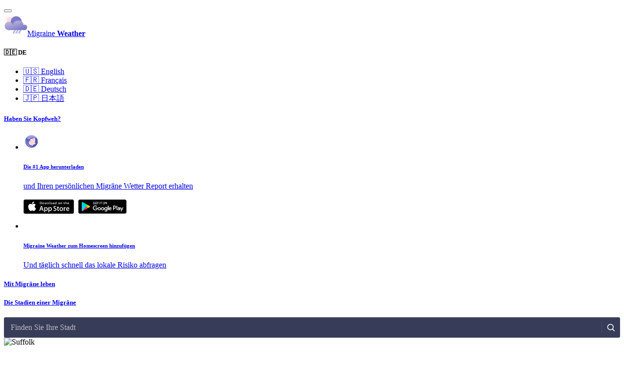

--- FILE ---
content_type: text/html; charset=utf-8
request_url: https://www.migraene-wetter.de/united-states/suffolk/virginia
body_size: 26219
content:
<!DOCTYPE html><html lang="de"><head><meta charSet="utf-8"/><meta name="viewport" content="width=device-width"/><link rel="preload" href="/fonts/Lato-Regular.woff2" as="font" type="font/woff2" crossorigin="anonymous"/><link rel="preload" href="/fonts/Lato-Bold.woff2" as="font" type="font/woff2" crossorigin="anonymous"/><meta property="og:type" content="website"/><meta property="og:site_name" content="Migraine Weather"/><meta name="twitter:domain" content="www.weather-migraine.com"/><title>Migräne &amp; Kopfschmerz Biowetter Vorhersage für Suffolk heute</title><link rel="canonical" href="https://www.migraene-wetter.de/united-states/suffolk/virginia"/><meta name="description" content="Finden Sie Ihr tägliches Migräne Risiko in Suffolk, Virginia, United States basierend auf Ihrer persönlichen Sensitivität zu Druck, Luftfeuchtigkeit oder Temperatur Veränderungen."/><meta property="og:image" content="https://www.migraene-wetter.de/opengraph.jpg"/><meta name="twitter:image" content="https://www.migraene-wetter.de/opengraph.jpg"/><meta property="og:url" content="https://www.migraene-wetter.de/united-states/suffolk/virginia"/><meta name="twitter:url" content="https://www.migraene-wetter.de/united-states/suffolk/virginia"/><meta property="og:title" content="Migräne &amp; Kopfschmerz Biowetter Vorhersage für Suffolk heute"/><meta property="og:description" content="Finden Sie Ihr tägliches Migräne Risiko in Suffolk, Virginia, United States basierend auf Ihrer persönlichen Sensitivität zu Druck, Luftfeuchtigkeit oder Temperatur Veränderungen."/><meta name="twitter:description" content="Finden Sie Ihr tägliches Migräne Risiko in Suffolk, Virginia, United States basierend auf Ihrer persönlichen Sensitivität zu Druck, Luftfeuchtigkeit oder Temperatur Veränderungen."/><script type="application/ld+json">{"@context":"https://schema.org/","@type":"Dataset","name":"Migräne & Kopfschmerz Wetter Index","description":"Finden Sie Ihr tägliches Migräne Risiko in Suffolk, Virginia, United States basierend auf Ihrer persönlichen Sensitivität zu Druck, Luftfeuchtigkeit oder Temperatur Veränderungen.","url":"https://www.migraene-wetter.de/united-states/suffolk/virginia","keywords":["Migräne & Kopfschmerz Wetter Index > United States > Virginia > Suffolk","Migräne & Kopfschmerz Wetter Index > Empfindlich auf Luftdruck","Migräne & Kopfschmerz Wetter Index > Empfindlich auf Luftfeuchtigkeit","Migräne & Kopfschmerz Wetter Index > Empfindlich auf Temperatur"],"license":"(c) Copyright Aptar Digital Health, LLC","isAccessibleForFree":true,"creator":{"@type":"Organization","url":"https://www.aptardigitalhealth.com","name":"Aptar Digital Health, LLC","contactPoint":{"@type":"ContactPoint","contactType":"customer service","email":"jenny@migrainebuddy.com"}},"temporalCoverage":"2026-01-22T04:00:00.000Z/2026-01-22T08:00:00.000Z","spatialCoverage":{"@type":"Place","geo":{"@type":"GeoShape","address":"Suffolk, Virginia","addressCountry":"United States","box":"36.5625 -76.640625 36.73828125 -76.2890625"}},"mainEntity":{"@type":"Observation","name":"Migräne & Kopfschmerz Biowetter Vorhersage für Suffolk heute","description":"verylow","value":"1","valueReference":"10","observationDate":"2026-01-22T04:00:00.000Z","observationPeriod":"P4h","observationAbout":{"@type":"Place","geo":{"@type":"GeoShape","address":"Suffolk, Virginia","addressCountry":"United States","box":"36.5625 -76.640625 36.73828125 -76.2890625"}}}}</script><meta name="next-head-count" content="18"/><meta charSet="utf-8"/><meta name="theme-color" content="#111416"/><meta name="msapplication-TileColor" content="#111416"/><meta name="application-name" content="Migraine Weather"/><meta name="apple-mobile-web-app-title" content="Migraine Weather"/><meta name="apple-mobile-web-app-capable" content="yes"/><meta name="apple-mobile-web-app-status-bar-style" content="white"/><link rel="manifest" href="/manifest.json"/><link rel="apple-touch-icon" sizes="192x192" href="/icon-192.png"/><link rel="shortcut icon" href="/icon-192.png"/><meta name="mobile-web-app-capable" content="yes"/><meta property="og:site_name" content="Migraine Weather"/><meta property="og:type" content="website"/><meta name="twitter:card" content="summary_large_image"/><link rel="preload" href="/_next/static/css/479a395d6abe37b6.css" as="style"/><link rel="stylesheet" href="/_next/static/css/479a395d6abe37b6.css" data-n-g=""/><link rel="preload" href="/_next/static/css/bf96e672eee6bc55.css" as="style"/><link rel="stylesheet" href="/_next/static/css/bf96e672eee6bc55.css" data-n-p=""/><noscript data-n-css=""></noscript><script defer="" nomodule="" src="/_next/static/chunks/polyfills-42372ed130431b0a.js"></script><script src="/_next/static/chunks/webpack-60ce0b17ed6dc87e.js" defer=""></script><script src="/_next/static/chunks/framework-b87566c706af8e26.js" defer=""></script><script src="/_next/static/chunks/main-5a2e8bafd6791d16.js" defer=""></script><script src="/_next/static/chunks/pages/_app-aa519fadb5091cbc.js" defer=""></script><script src="/_next/static/chunks/247f6070-6ec1515aa1cc1bdc.js" defer=""></script><script src="/_next/static/chunks/610-297afe95f1bab631.js" defer=""></script><script src="/_next/static/chunks/887-e11429faa6ebefd9.js" defer=""></script><script src="/_next/static/chunks/82-590f840d225ff749.js" defer=""></script><script src="/_next/static/chunks/269-eb8ce075bd71bf36.js" defer=""></script><script src="/_next/static/chunks/pages/%5B...location%5D-b98bade26a72e385.js" defer=""></script><script src="/_next/static/Nf4L-qNDxJ34bIVRkIzHn/_buildManifest.js" defer=""></script><script src="/_next/static/Nf4L-qNDxJ34bIVRkIzHn/_ssgManifest.js" defer=""></script></head><body><div id="__next"><div class="Layout_sticky__Lkb6o"><div class="Layout_menu__34zbF"><button class="transparent Layout_menubutton__NejP1" title="Menu"><span></span><span></span></button><div class="Layout_nav__LKz21"><nav class="Nav_nav__o8sSc"><a class="Nav_logo__98dCe" href="https://www.migraene-wetter.de/"><img src="/icon-weather.svg" loading="lazy" width="48" height="48" alt="Zur Homepage"/><span>Migraine <b>Weather</b></span></a><div class="Nav_column___3huz"><div class="Nav_category___dp7D Nav_openable__K5_Zw Nav_small__rfcd1"><h5>🇩🇪 DE</h5><div><ul><li><a href="https://www.weather-migraine.com/">🇺🇸<!-- --> English</a></li><li><a href="https://www.meteo-migraine.com/">🇫🇷<!-- --> Français</a></li><li><a href="https://www.migraene-wetter.de/">🇩🇪<!-- --> Deutsch</a></li><li><a href="https://www.tenkizutsuyohou.jp/">🇯🇵<!-- --> 日本語</a></li></ul></div></div><div class="Nav_category___dp7D Nav_openable__K5_Zw Nav_open__cKX7q Nav_highlight___biOO"><a href="https://migrainebuddy.com/de/" target="_blank" rel="noreferrer noopener"><h5>Haben Sie Kopfweh?</h5></a><div><ul><li><div class="Nav_getapp__U6Smq"><a href="https://migrainebuddy.com/de/" target="_blank" rel="noreferrer noopener"><picture><source srcSet="/migrainebuddy-logo.webp" type="image/webp"/><img src="/migrainebuddy-logo.png" loading="lazy" width="180" height="33" class="Nav_applogo__HA8ZC" alt="Migrain Buddy logo"/></picture><h6>Die #1 App herunterladen</h6><span>und Ihren persönlichen Migräne Wetter Report erhalten</span></a><br/><br/><a href="https://apps.apple.com/app/apple-store/id975074413?pt=99018807&amp;ct=website_home_hero&amp;mt=8" title="In der Apple AppStore herunterladen" rel="noreferrer noopener" target="_blank"><picture><source srcSet="/get-on-appstore-en.webp" type="image/webp"/><img src="/get-on-appstore-en.png" loading="lazy" width="104" height="30" alt="In der Apple AppStore herunterladen"/></picture></a>  <a href="https://play.google.com/store/apps/details?id=com.healint.migraineapp&amp;referrer=utm_source%3Dmb_website%26utm_medium%3Dhome_page%26utm_content%3Dbutton%26utm_campaign%3Dhero%26anid%3Dadmob" title="Bei Google Play herunterladen" rel="noreferrer noopener" target="_blank"><picture><source srcSet="/get-on-playmarket-en.webp" type="image/webp"/><img src="/get-on-playmarket-en.png" loading="lazy" width="100" height="30" alt="Bei Google Play herunterladen"/></picture></a></div></li><li><a class="Nav_withicon__y50tn" href="https://www.migraene-wetter.de/addtohome"><img src="/addapp.svg" width="26" height="26" alt="Migraine Weather zum Homescreen hinzufügen"/><div><h6>Migraine Weather zum Homescreen hinzufügen</h6><span>Und täglich schnell das lokale Risiko abfragen</span></div></a></li></ul></div></div></div><div class="Nav_column___3huz"><div class="Nav_category___dp7D"><a href="https://migrainebuddy.com/de/2018-3-21-finden-sie-ihre-migrne-trigger-mit-dem-migrne-buddy-heraus/" target="_blank" rel="noopener noreferrer"><h5>Mit Migräne leben</h5></a></div><div class="Nav_category___dp7D"><a href="https://migrainebuddy.com/de/2019-1-4-die-stadien-von-migrne-migrneanfall/" target="_blank" rel="noreferrer noopener"><h5>Die Stadien einer Migräne</h5></a></div></div></nav></div></div><div class="Notification_container__aao2v"><div class="Notification_notification__QWUuh"><div class="Notification_icon__B5X64"></div><div class="Notification_message___VTzI"></div></div></div></div><div class="undefined Index_animating__IAbZC"><main class="Index_main__UtI_f"><div class="Index_searchWrapper__EXI_h"><style data-emotion="css b62m3t-container">.css-b62m3t-container{position:relative;box-sizing:border-box;}</style><div class=" css-b62m3t-container"><style data-emotion="css 7pg0cj-a11yText">.css-7pg0cj-a11yText{z-index:9999;border:0;clip:rect(1px, 1px, 1px, 1px);height:1px;width:1px;position:absolute;overflow:hidden;padding:0;white-space:nowrap;}</style><span id="react-select-2913-live-region" class="css-7pg0cj-a11yText"></span><span aria-live="polite" aria-atomic="false" aria-relevant="additions text" role="log" class="css-7pg0cj-a11yText"></span><style data-emotion="css evngty-control">.css-evngty-control{-webkit-align-items:center;-webkit-box-align:center;-ms-flex-align:center;align-items:center;cursor:default;display:-webkit-box;display:-webkit-flex;display:-ms-flexbox;display:flex;-webkit-box-flex-wrap:wrap;-webkit-flex-wrap:wrap;-ms-flex-wrap:wrap;flex-wrap:wrap;-webkit-box-pack:justify;-webkit-justify-content:space-between;justify-content:space-between;min-height:42px;outline:0!important;position:relative;-webkit-transition:all 100ms;transition:all 100ms;background-color:#373C58;border-color:rgba(255, 255, 255, .1);border-radius:3px;border-style:solid;border-width:1px;box-sizing:border-box;}.css-evngty-control:hover{border-color:hsl(0, 0%, 70%);}</style><div class=" css-evngty-control"><style data-emotion="css 1aaoxrs">.css-1aaoxrs{-webkit-align-items:center;-webkit-box-align:center;-ms-flex-align:center;align-items:center;display:grid;-webkit-flex:1;-ms-flex:1;flex:1;-webkit-box-flex-wrap:wrap;-webkit-flex-wrap:wrap;-ms-flex-wrap:wrap;flex-wrap:wrap;-webkit-overflow-scrolling:touch;position:relative;overflow:hidden;padding:2.5px 10px;box-sizing:border-box;}</style><div class=" css-1aaoxrs"><style data-emotion="css 1dkhnrg-placeholder">.css-1dkhnrg-placeholder{grid-area:1/1/2/3;color:rgba(255, 255, 255, .66);margin-left:2.5px;margin-right:2.5px;box-sizing:border-box;}</style><div class=" css-1dkhnrg-placeholder" id="react-select-2913-placeholder">Finden Sie Ihre Stadt</div><style data-emotion="css 1h0djm9">.css-1h0djm9{visibility:visible;-webkit-flex:1 1 auto;-ms-flex:1 1 auto;flex:1 1 auto;display:inline-grid;grid-area:1/1/2/3;grid-template-columns:0 min-content;margin:2.5px;padding-bottom:2.5px;padding-top:2.5px;color:rgba(255, 255, 255, .88);box-sizing:border-box;}.css-1h0djm9:after{content:attr(data-value) " ";visibility:hidden;white-space:pre;grid-area:1/2;font:inherit;min-width:2px;border:0;margin:0;outline:0;padding:0;}</style><div class=" css-1h0djm9" data-value=""><input class="" style="label:input;color:inherit;background:0;opacity:1;width:100%;grid-area:1 / 2;font:inherit;min-width:2px;border:0;margin:0;outline:0;padding:0" autoCapitalize="none" autoComplete="off" autoCorrect="off" id="react-select-2913-input" spellcheck="false" tabindex="0" type="text" aria-autocomplete="list" aria-expanded="false" aria-haspopup="true" role="combobox" aria-activedescendant="" aria-describedby="react-select-2913-placeholder" value=""/></div></div><style data-emotion="css 1wy0on6">.css-1wy0on6{-webkit-align-items:center;-webkit-box-align:center;-ms-flex-align:center;align-items:center;-webkit-align-self:stretch;-ms-flex-item-align:stretch;align-self:stretch;display:-webkit-box;display:-webkit-flex;display:-ms-flexbox;display:flex;-webkit-flex-shrink:0;-ms-flex-negative:0;flex-shrink:0;box-sizing:border-box;}</style><div class=" css-1wy0on6"><style data-emotion="css c2a455-indicatorSeparator">.css-c2a455-indicatorSeparator{-webkit-align-self:stretch;-ms-flex-item-align:stretch;align-self:stretch;width:1px;background-color:rgba(255, 255, 255, .1);margin-bottom:10px;margin-top:10px;box-sizing:border-box;}</style><span class=" css-c2a455-indicatorSeparator"></span><style data-emotion="css 1no25d1-indicatorContainer">.css-1no25d1-indicatorContainer{display:-webkit-box;display:-webkit-flex;display:-ms-flexbox;display:flex;-webkit-transition:color 150ms;transition:color 150ms;color:rgba(255, 255, 255, .1);padding:10px;box-sizing:border-box;}.css-1no25d1-indicatorContainer:hover{color:rgba(255, 255, 255, .5);}</style><div class=" css-1no25d1-indicatorContainer" aria-hidden="true"><svg width="16" height="16" viewBox="-1 -1 17 17" fill="none" xmlns="http://www.w3.org/2000/svg"><rect width="16" height="15" fill="black" fill-opacity="0"></rect><path d="M12.8333 6.52174C12.8333 9.83715 10.0828 12.5435 6.66667 12.5435C3.25049 12.5435 0.5 9.83715 0.5 6.52174C0.5 3.20633 3.25049 0.5 6.66667 0.5C10.0828 0.5 12.8333 3.20633 12.8333 6.52174Z" stroke="#fff" stroke-width="1.7"></path><line x1="0.5" y1="-0.5" x2="6.0946" y2="-0.5" transform="translate(16 15) scale(1.01093 0.988951) rotate(-135)" stroke="#fff" stroke-linecap="round" stroke-linejoin="round" stroke-width="1.7"></line></svg></div></div></div></div></div><div class="Index_map__T16NQ"><div class="Index_static__Byvhb"><img src="/mw/map?center=36.72836,-76.58496&amp;zoom=10&amp;markers=color:0x495079%7C36.72836,-76.58496&amp;language=de&amp;region=undefined" alt="Suffolk" loading="eager" width="620" height="620"/></div><div class="Index_dynamic__cVQDq"></div></div><article class="Index_weatherInfo__rhuvN"><div class="Index_headerWrapper__4IRYJ"><canvas width="200" height="200"></canvas><div><h1><span>Migräne Biowetter in <b>Suffolk</b></span></h1><h2>Donnerstag, 22. Januar 2026 um 04 Uhr</h2></div></div><div class="Index_weatherInfoWrapper__kLOPx"><div class="Index_weatherIndex___vP7M"><svg viewBox="0 0 116 116"><circle class="Index_bg__sgbI5" cx="57" cy="57" r="52"></circle><circle class="Index_meter__1QgIN" cx="57" cy="57" r="52" style="stroke-dashoffset:0;stroke:#139C7B"></circle></svg><div class="Index_indexRateWrapper__AEYfF"><label class="Index_indexRateLabel__kmmiC" for="migraineIndex">Migräne &amp; Kopfschmerz Wetter Index</label><div class="Index_indexRateNumberWrapper__9U0xl"><output id="migraineIndex" class="Index_indexRate__odLWM">1</output><span class="Index_indexRateOutOf__FbjbK">/10</span></div><span class="Index_indexRateText__AX4TK">sehr geringes<br/> Risiko</span></div></div><table class="Index_indexTable__yd0Gr"><thead><tr><th></th><th>Empfindlich auf</th><th colSpan="2" class="Index_attributeTable__YJBOT">Letzte 24h</th></tr></thead><tbody><tr><td><svg viewBox="0 0 116 116"><circle class="Index_bg__sgbI5" cx="57" cy="57" r="52"></circle><circle class="Index_meter__1QgIN" cx="57" cy="57" r="52" style="stroke-dashoffset:0;stroke:#139C7B"></circle></svg><output class="Index_indexRateTable__3XefE" id="pressureSensitive">1</output></td><td><label for="pressureSensitive">Luftdruck</label></td><td class="Index_attributeTable__YJBOT"><div style="position:relative"><div style="position:absolute;z-index:2;color:#191919;padding:10px"></div></div></td><td>1.026<!-- --> hPa</td></tr><tr><td><svg viewBox="0 0 116 116"><circle class="Index_bg__sgbI5" cx="57" cy="57" r="52"></circle><circle class="Index_meter__1QgIN" cx="57" cy="57" r="52" style="stroke-dashoffset:0;stroke:#139C7B"></circle></svg><output class="Index_indexRateTable__3XefE" id="humiditySensitive">1</output></td><td><label for="humiditySensitive">Luftfeuchtigkeit</label></td><td class="Index_attributeTable__YJBOT"><div style="position:relative"><div style="position:absolute;z-index:2;color:#191919;padding:10px"></div></div></td><td>72 %</td></tr><tr><td><svg viewBox="0 0 116 116"><circle class="Index_bg__sgbI5" cx="57" cy="57" r="52"></circle><circle class="Index_meter__1QgIN" cx="57" cy="57" r="52" style="stroke-dashoffset:0;stroke:#139C7B"></circle></svg><output class="Index_indexRateTable__3XefE" id="temperatureSensitive">1</output></td><td><label for="temperatureSensitive">Temperatur</label></td><td class="Index_attributeTable__YJBOT"><div style="position:relative"><div style="position:absolute;z-index:2;color:#191919;padding:10px"></div></div></td><td style="cursor:pointer">16<!-- -->°C</td></tr></tbody></table></div><div class="Index_forecast__tBT1Q"><h2>24h Risiko Index Vorhersage</h2><div style="position:relative"><div style="position:absolute;z-index:2;color:#191919;padding:10px"></div></div></div><p class="Index_note__69Lf8">Der Migräne &amp; Kopfschmerz Wetter Index für Suffolk, Virginia, United States am Donnerstag, 22. Januar 2026 um 04 Uhr ist 1/10<!-- -->, ein sehr geringes Migräne Risiko.</p><hr/><div class="Index_appInfoWrapper__c7Kp_"><a class="Index_appInfo__xbs3_" href="https://migrainebuddy.com/de/" target="_blank" rel="noreferrer noopener"><h2>Erhalte dein persönliches Migräne Wetter</h2><h3>und downloade die Nummer #1 der Migräne Tracking Apps</h3><div class="Index_ranking__05vtO"><span class="Index_stars__G4aXQ"></span><span>4,8 Sterne mit mehr als 100.000 Bewertungen</span></div></a><div class="Index_appDownload__mX7cu"><a href="https://migrainebuddy.com/de/" target="_blank" rel="noreferrer noopener"><picture><source srcSet="/migrainebuddy-logo.webp" type="image/webp"/><img src="/migrainebuddy-logo.png" loading="lazy" width="200" height="38" alt="Migrain Buddy logo"/></picture></a><br/><a href="https://apps.apple.com/app/apple-store/id975074413?pt=99018807&amp;ct=mb_weather&amp;mt=8" title="Im Apple AppStore herunterladen" rel="noreferrer noopener" target="_blank"><picture><source srcSet="/get-on-appstore-en.webp" type="image/webp"/><img src="/get-on-appstore-en.png" loading="lazy" width="130" height="38" alt="Im Apple AppStore herunterladen"/></picture></a><a href="https://play.google.com/store/apps/details?id=com.healint.migraineapp&amp;amp;referrer=utm_source%3Dmb_weather%26utm_medium%3Dhome_page%26utm_content%3Dbutton%26utm_campaign%3Dnone" title="Bei Google Play herunterladen" rel="noreferrer noopener" target="_blank"><picture><source srcSet="/get-on-playmarket-en.webp" type="image/webp"/><img src="/get-on-playmarket-en.png" loading="lazy" width="125" height="38" alt="Bei Google Play herunterladen"/></picture></a></div></div></article></main><div class="Index_contentWrapper__GGQbj"><div class="Index_content__8ktUb"><section><div class="Index_image__E_0GA"><picture><source srcSet="/content_weather.webp" type="image/webp"/><img src="/content_weather.png" width="720" height="658" loading="lazy" alt="Das aktuelle Biowetter ist für viele Menschen der bedeutenste Auslöser von Migränen und Kopfweh"/></picture></div><div class="Index_text__Copl5"><h3>Das aktuelle Biowetter ist für viele Menschen der bedeutenste Auslöser von Migränen und Kopfweh</h3><p>Veränderungen in Luftdruck, Luftfeuchtigkeit und Temperatur können das sensible Gleichgewicht im Gehirn aus der Balance bringen und damit eine Migräne auslösen oder eine bereits vorhandene Migräne verschlimmern.</p></div></section><section><div class="Index_text__Copl5"><h3>Migräneanfälle und die aktuelle Wetterlage hängen häufig im Zusammenhang</h3><p>Der obige Migräne Wetter Index ist ein Risiko Indikator basierend auf historischen und ortsbasierten Korrelationen zu den aktuellen Wetterbedingungen und den mehr als 30 Millionen Kopfschmerz und Migräneanfällen die unsere Migraine Buddy Community aufgezeichnet hat.</p></div><div class="Index_image__E_0GA"><picture><source srcSet="/content_chart.webp" type="image/webp"/><img src="/content_chart.png" width="720" height="658" loading="lazy" alt="Migräneanfälle und die aktuelle Wetterlage hängen häufig im Zusammenhang"/></picture></div></section><section><div class="Index_image__E_0GA"><picture><source srcSet="/content_mb_app.webp" type="image/webp"/><img src="/content_mb_app.png" width="720" height="667" loading="lazy" alt="Trete in unserer Community von mehr als 4 Millionen Migränebekämpfern ein"/></picture></div><div class="Index_text__Copl5"><h3>Trete in unserer Community von mehr als 4 Millionen Migränebekämpfern ein</h3><p>Finde heraus ob du eine Sensibilität zu Luftdruck-, Luftfeuchtigkeit- oder Temperaturveränderungen hast die deine Kopfschmerzen beinflusst und lade Migraine Buddy noch heute auf dein Mobiltelefon. Migraine Buddy ist die weltweite Nummer 1 der Migräne- und Kopfschmerz-Tracking Apps und erleichtert schon heute das Schmerzrisiko von Millionen von Community-Mitgliedern.</p><p><a href="https://migrainebuddy.com/de/" target="_blank" rel="noopener noreferrer">Installiere Migraine Buddy KOSTENLOS</a>.</p><a href="https://apps.apple.com/app/apple-store/id975074413?pt=99018807&amp;ct=mb_weather&amp;mt=8" title="Im Apple AppStore herunterladen" rel="noreferrer noopener" target="_blank"><picture><source srcSet="/get-on-appstore-en.webp" type="image/webp"/><img src="/get-on-appstore-en.png" loading="lazy" width="130" height="38" alt="Im Apple AppStore herunterladen"/></picture></a>  <a href="https://play.google.com/store/apps/details?id=com.healint.migraineapp&amp;amp;referrer=utm_source%3Dmb_weather%26utm_medium%3Dhome_page%26utm_content%3Dbutton%26utm_campaign%3Dnone" title="Bei Google Play herunterladen" rel="noreferrer noopener" target="_blank"><picture><source srcSet="/get-on-playmarket-en.webp" type="image/webp"/><img src="/get-on-playmarket-en.png" loading="lazy" width="125" height="38" alt="Bei Google Play herunterladen"/></picture></a></div></section></div></div><div class="Index_morecitiesWrapper__l1ucA"><nav class="Index_morecities__Gst_B"><h3>Migräne &amp; Kopfschmerz Wetter in anderen Städten in<!-- --> <!-- -->Virginia, <!-- -->United States</h3><ul><li><a href="https://www.migraene-wetter.de/united-states/abingdon/virginia">Abingdon</a></li><li><a href="https://www.migraene-wetter.de/united-states/accomac/virginia">Accomac</a></li><li><a href="https://www.migraene-wetter.de/united-states/accomack-county/virginia">Accomack County</a></li><li><a href="https://www.migraene-wetter.de/united-states/adwolf/virginia">Adwolf</a></li><li><a href="https://www.migraene-wetter.de/united-states/albemarle-county/virginia">Albemarle County</a></li><li><a href="https://www.migraene-wetter.de/united-states/alexandria/virginia">Alexandria</a></li><li><a href="https://www.migraene-wetter.de/united-states/alleghany-county/virginia">Alleghany County</a></li><li><a href="https://www.migraene-wetter.de/united-states/altavista/virginia">Altavista</a></li><li><a href="https://www.migraene-wetter.de/united-states/amelia-county/virginia">Amelia County</a></li><li><a href="https://www.migraene-wetter.de/united-states/amelia-court-house/virginia">Amelia Court House</a></li><li><a href="https://www.migraene-wetter.de/united-states/amherst/virginia">Amherst</a></li><li><a href="https://www.migraene-wetter.de/united-states/amherst-county/virginia">Amherst County</a></li><li><a href="https://www.migraene-wetter.de/united-states/annandale/virginia">Annandale</a></li><li><a href="https://www.migraene-wetter.de/united-states/appalachia/virginia">Appalachia</a></li><li><a href="https://www.migraene-wetter.de/united-states/apple-mountain-lake/virginia">Apple Mountain Lake</a></li><li><a href="https://www.migraene-wetter.de/united-states/appomattox/virginia">Appomattox</a></li><li><a href="https://www.migraene-wetter.de/united-states/appomattox-county/virginia">Appomattox County</a></li><li><a href="https://www.migraene-wetter.de/united-states/aquia-harbour/virginia">Aquia Harbour</a></li><li><a href="https://www.migraene-wetter.de/united-states/arlington/virginia">Arlington</a></li><li><a href="https://www.migraene-wetter.de/united-states/arlington-county/virginia">Arlington County</a></li><li><a href="https://www.migraene-wetter.de/united-states/ashburn/virginia">Ashburn</a></li><li><a href="https://www.migraene-wetter.de/united-states/ashland/virginia">Ashland</a></li><li><a href="https://www.migraene-wetter.de/united-states/atkins/virginia">Atkins</a></li><li><a href="https://www.migraene-wetter.de/united-states/augusta-county/virginia">Augusta County</a></li><li><a href="https://www.migraene-wetter.de/united-states/baileys-crossroads/virginia">Baileys Crossroads</a></li><li><a href="https://www.migraene-wetter.de/united-states/bassett/virginia">Bassett</a></li><li><a href="https://www.migraene-wetter.de/united-states/basye/virginia">Basye</a></li><li><a href="https://www.migraene-wetter.de/united-states/bath-county/virginia">Bath County</a></li><li><a href="https://www.migraene-wetter.de/united-states/bealeton/virginia">Bealeton</a></li><li><a href="https://www.migraene-wetter.de/united-states/bedford/virginia">Bedford</a></li><li><a href="https://www.migraene-wetter.de/united-states/bedford-county/virginia">Bedford County</a></li><li><a href="https://www.migraene-wetter.de/united-states/belle-haven/virginia">Belle Haven</a></li><li><a href="https://www.migraene-wetter.de/united-states/bellwood/virginia">Bellwood</a></li><li><a href="https://www.migraene-wetter.de/united-states/belmont/virginia">Belmont</a></li><li><a href="https://www.migraene-wetter.de/united-states/belmont-estates/virginia">Belmont Estates</a></li><li><a href="https://www.migraene-wetter.de/united-states/bensley/virginia">Bensley</a></li><li><a href="https://www.migraene-wetter.de/united-states/berryville/virginia">Berryville</a></li><li><a href="https://www.migraene-wetter.de/united-states/big-stone-gap/virginia">Big Stone Gap</a></li><li><a href="https://www.migraene-wetter.de/united-states/blacksburg/virginia">Blacksburg</a></li><li><a href="https://www.migraene-wetter.de/united-states/blackstone/virginia">Blackstone</a></li><li><a href="https://www.migraene-wetter.de/united-states/bland/virginia">Bland</a></li><li><a href="https://www.migraene-wetter.de/united-states/bland-county/virginia">Bland County</a></li><li><a href="https://www.migraene-wetter.de/united-states/blue-ridge/virginia">Blue Ridge</a></li><li><a href="https://www.migraene-wetter.de/united-states/bluefield/virginia">Bluefield</a></li><li><a href="https://www.migraene-wetter.de/united-states/bon-air/virginia">Bon Air</a></li><li><a href="https://www.migraene-wetter.de/united-states/boswell&#x27;s-corner/virginia">Boswell&#x27;s Corner</a></li><li><a href="https://www.migraene-wetter.de/united-states/botetourt-county/virginia">Botetourt County</a></li><li><a href="https://www.migraene-wetter.de/united-states/bowling-green/virginia">Bowling Green</a></li><li><a href="https://www.migraene-wetter.de/united-states/boydton/virginia">Boydton</a></li><li><a href="https://www.migraene-wetter.de/united-states/bracey/virginia">Bracey</a></li><li><a href="https://www.migraene-wetter.de/united-states/brambleton/virginia">Brambleton</a></li><li><a href="https://www.migraene-wetter.de/united-states/brandermill/virginia">Brandermill</a></li><li><a href="https://www.migraene-wetter.de/united-states/bridgewater/virginia">Bridgewater</a></li><li><a href="https://www.migraene-wetter.de/united-states/brightwood/virginia">Brightwood</a></li><li><a href="https://www.migraene-wetter.de/united-states/bristol/virginia">Bristol</a></li><li><a href="https://www.migraene-wetter.de/united-states/broadlands/virginia">Broadlands</a></li><li><a href="https://www.migraene-wetter.de/united-states/broadway/virginia">Broadway</a></li><li><a href="https://www.migraene-wetter.de/united-states/brookneal/virginia">Brookneal</a></li><li><a href="https://www.migraene-wetter.de/united-states/brunswick-county/virginia">Brunswick County</a></li><li><a href="https://www.migraene-wetter.de/united-states/buchanan/virginia">Buchanan</a></li><li><a href="https://www.migraene-wetter.de/united-states/buchanan-county/virginia">Buchanan County</a></li><li><a href="https://www.migraene-wetter.de/united-states/buckhall/virginia">Buckhall</a></li><li><a href="https://www.migraene-wetter.de/united-states/buckingham/virginia">Buckingham</a></li><li><a href="https://www.migraene-wetter.de/united-states/buckingham-county/virginia">Buckingham County</a></li><li><a href="https://www.migraene-wetter.de/united-states/buena-vista/virginia">Buena Vista</a></li><li><a href="https://www.migraene-wetter.de/united-states/bull-run/virginia">Bull Run</a></li><li><a href="https://www.migraene-wetter.de/united-states/bull-run-mountain-estates/virginia">Bull Run Mountain Estates</a></li><li><a href="https://www.migraene-wetter.de/united-states/burke/virginia">Burke</a></li><li><a href="https://www.migraene-wetter.de/united-states/campbell-county/virginia">Campbell County</a></li><li><a href="https://www.migraene-wetter.de/united-states/cana/virginia">Cana</a></li><li><a href="https://www.migraene-wetter.de/united-states/cape-charles/virginia">Cape Charles</a></li><li><a href="https://www.migraene-wetter.de/united-states/captains-cove/virginia">Captains Cove</a></li><li><a href="https://www.migraene-wetter.de/united-states/caroline-county/virginia">Caroline County</a></li><li><a href="https://www.migraene-wetter.de/united-states/carroll-county/virginia">Carroll County</a></li><li><a href="https://www.migraene-wetter.de/united-states/carrollton/virginia">Carrollton</a></li><li><a href="https://www.migraene-wetter.de/united-states/castlewood/virginia">Castlewood</a></li><li><a href="https://www.migraene-wetter.de/united-states/cave-spring/virginia">Cave Spring</a></li><li><a href="https://www.migraene-wetter.de/united-states/cedar-bluff/virginia">Cedar Bluff</a></li><li><a href="https://www.migraene-wetter.de/united-states/central-garage/virginia">Central Garage</a></li><li><a href="https://www.migraene-wetter.de/united-states/centreville/virginia">Centreville</a></li><li><a href="https://www.migraene-wetter.de/united-states/chamberlayne/virginia">Chamberlayne</a></li><li><a href="https://www.migraene-wetter.de/united-states/chantilly/virginia">Chantilly</a></li><li><a href="https://www.migraene-wetter.de/united-states/charles-city/virginia">Charles City</a></li><li><a href="https://www.migraene-wetter.de/united-states/charles-city-county/virginia">Charles City County</a></li><li><a href="https://www.migraene-wetter.de/united-states/charlotte-county/virginia">Charlotte County</a></li><li><a href="https://www.migraene-wetter.de/united-states/charlotte-court-house/virginia">Charlotte Court House</a></li><li><a href="https://www.migraene-wetter.de/united-states/charlottesville/virginia">Charlottesville</a></li><li><a href="https://www.migraene-wetter.de/united-states/chase-city/virginia">Chase City</a></li><li><a href="https://www.migraene-wetter.de/united-states/chatham/virginia">Chatham</a></li><li><a href="https://www.migraene-wetter.de/united-states/chatmoss/virginia">Chatmoss</a></li><li><a href="https://www.migraene-wetter.de/united-states/cherry-hill/virginia">Cherry Hill</a></li><li><a href="https://www.migraene-wetter.de/united-states/chesapeake/virginia">Chesapeake</a></li><li><a href="https://www.migraene-wetter.de/united-states/chester/virginia">Chester</a></li><li><a href="https://www.migraene-wetter.de/united-states/chesterfield-county/virginia">Chesterfield County</a></li><li><a href="https://www.migraene-wetter.de/united-states/chesterfield-court-house/virginia">Chesterfield Court House</a></li><li><a href="https://www.migraene-wetter.de/united-states/chilhowie/virginia">Chilhowie</a></li><li><a href="https://www.migraene-wetter.de/united-states/chincoteague/virginia">Chincoteague</a></li><li><a href="https://www.migraene-wetter.de/united-states/christiansburg/virginia">Christiansburg</a></li><li><a href="https://www.migraene-wetter.de/united-states/city-of-alexandria/virginia">City of Alexandria</a></li><li><a href="https://www.migraene-wetter.de/united-states/city-of-bedford/virginia">City of Bedford</a></li><li><a href="https://www.migraene-wetter.de/united-states/city-of-bristol/virginia">City of Bristol</a></li><li><a href="https://www.migraene-wetter.de/united-states/city-of-buena-vista/virginia">City of Buena Vista</a></li><li><a href="https://www.migraene-wetter.de/united-states/city-of-charlottesville/virginia">City of Charlottesville</a></li><li><a href="https://www.migraene-wetter.de/united-states/city-of-chesapeake/virginia">City of Chesapeake</a></li><li><a href="https://www.migraene-wetter.de/united-states/city-of-colonial-heights/virginia">City of Colonial Heights</a></li><li><a href="https://www.migraene-wetter.de/united-states/city-of-covington/virginia">City of Covington</a></li><li><a href="https://www.migraene-wetter.de/united-states/city-of-danville/virginia">City of Danville</a></li><li><a href="https://www.migraene-wetter.de/united-states/city-of-emporia/virginia">City of Emporia</a></li><li><a href="https://www.migraene-wetter.de/united-states/city-of-fairfax/virginia">City of Fairfax</a></li><li><a href="https://www.migraene-wetter.de/united-states/city-of-falls-church/virginia">City of Falls Church</a></li><li><a href="https://www.migraene-wetter.de/united-states/city-of-franklin/virginia">City of Franklin</a></li><li><a href="https://www.migraene-wetter.de/united-states/city-of-fredericksburg/virginia">City of Fredericksburg</a></li><li><a href="https://www.migraene-wetter.de/united-states/city-of-galax/virginia">City of Galax</a></li><li><a href="https://www.migraene-wetter.de/united-states/city-of-hampton/virginia">City of Hampton</a></li><li><a href="https://www.migraene-wetter.de/united-states/city-of-harrisonburg/virginia">City of Harrisonburg</a></li><li><a href="https://www.migraene-wetter.de/united-states/city-of-hopewell/virginia">City of Hopewell</a></li><li><a href="https://www.migraene-wetter.de/united-states/city-of-lexington/virginia">City of Lexington</a></li><li><a href="https://www.migraene-wetter.de/united-states/city-of-lynchburg/virginia">City of Lynchburg</a></li><li><a href="https://www.migraene-wetter.de/united-states/city-of-manassas/virginia">City of Manassas</a></li><li><a href="https://www.migraene-wetter.de/united-states/city-of-manassas-park/virginia">City of Manassas Park</a></li><li><a href="https://www.migraene-wetter.de/united-states/city-of-martinsville/virginia">City of Martinsville</a></li><li><a href="https://www.migraene-wetter.de/united-states/city-of-newport-news/virginia">City of Newport News</a></li><li><a href="https://www.migraene-wetter.de/united-states/city-of-norfolk/virginia">City of Norfolk</a></li><li><a href="https://www.migraene-wetter.de/united-states/city-of-norton/virginia">City of Norton</a></li><li><a href="https://www.migraene-wetter.de/united-states/city-of-petersburg/virginia">City of Petersburg</a></li><li><a href="https://www.migraene-wetter.de/united-states/city-of-poquoson/virginia">City of Poquoson</a></li><li><a href="https://www.migraene-wetter.de/united-states/city-of-portsmouth/virginia">City of Portsmouth</a></li><li><a href="https://www.migraene-wetter.de/united-states/city-of-radford/virginia">City of Radford</a></li><li><a href="https://www.migraene-wetter.de/united-states/city-of-richmond/virginia">City of Richmond</a></li><li><a href="https://www.migraene-wetter.de/united-states/city-of-roanoke/virginia">City of Roanoke</a></li><li><a href="https://www.migraene-wetter.de/united-states/city-of-salem/virginia">City of Salem</a></li><li><a href="https://www.migraene-wetter.de/united-states/city-of-staunton/virginia">City of Staunton</a></li><li><a href="https://www.migraene-wetter.de/united-states/city-of-suffolk/virginia">City of Suffolk</a></li><li><a href="https://www.migraene-wetter.de/united-states/city-of-virginia-beach/virginia">City of Virginia Beach</a></li><li><a href="https://www.migraene-wetter.de/united-states/city-of-waynesboro/virginia">City of Waynesboro</a></li><li><a href="https://www.migraene-wetter.de/united-states/city-of-williamsburg/virginia">City of Williamsburg</a></li><li><a href="https://www.migraene-wetter.de/united-states/city-of-winchester/virginia">City of Winchester</a></li><li><a href="https://www.migraene-wetter.de/united-states/clarke-county/virginia">Clarke County</a></li><li><a href="https://www.migraene-wetter.de/united-states/clarksville/virginia">Clarksville</a></li><li><a href="https://www.migraene-wetter.de/united-states/claypool-hill/virginia">Claypool Hill</a></li><li><a href="https://www.migraene-wetter.de/united-states/clifton-forge/virginia">Clifton Forge</a></li><li><a href="https://www.migraene-wetter.de/united-states/clintwood/virginia">Clintwood</a></li><li><a href="https://www.migraene-wetter.de/united-states/cloverdale/virginia">Cloverdale</a></li><li><a href="https://www.migraene-wetter.de/united-states/coeburn/virginia">Coeburn</a></li><li><a href="https://www.migraene-wetter.de/united-states/collinsville/virginia">Collinsville</a></li><li><a href="https://www.migraene-wetter.de/united-states/colonial-beach/virginia">Colonial Beach</a></li><li><a href="https://www.migraene-wetter.de/united-states/colonial-heights/virginia">Colonial Heights</a></li><li><a href="https://www.migraene-wetter.de/united-states/concord/virginia">Concord</a></li><li><a href="https://www.migraene-wetter.de/united-states/countryside/virginia">Countryside</a></li><li><a href="https://www.migraene-wetter.de/united-states/courtland/virginia">Courtland</a></li><li><a href="https://www.migraene-wetter.de/united-states/covington/virginia">Covington</a></li><li><a href="https://www.migraene-wetter.de/united-states/craig-county/virginia">Craig County</a></li><li><a href="https://www.migraene-wetter.de/united-states/crewe/virginia">Crewe</a></li><li><a href="https://www.migraene-wetter.de/united-states/crimora/virginia">Crimora</a></li><li><a href="https://www.migraene-wetter.de/united-states/crozet/virginia">Crozet</a></li><li><a href="https://www.migraene-wetter.de/united-states/culpeper/virginia">Culpeper</a></li><li><a href="https://www.migraene-wetter.de/united-states/culpeper-county/virginia">Culpeper County</a></li><li><a href="https://www.migraene-wetter.de/united-states/cumberland/virginia">Cumberland</a></li><li><a href="https://www.migraene-wetter.de/united-states/cumberland-county/virginia">Cumberland County</a></li><li><a href="https://www.migraene-wetter.de/united-states/dahlgren/virginia">Dahlgren</a></li><li><a href="https://www.migraene-wetter.de/united-states/dale-city/virginia">Dale City</a></li><li><a href="https://www.migraene-wetter.de/united-states/daleville/virginia">Daleville</a></li><li><a href="https://www.migraene-wetter.de/united-states/danville/virginia">Danville</a></li><li><a href="https://www.migraene-wetter.de/united-states/dayton/virginia">Dayton</a></li><li><a href="https://www.migraene-wetter.de/united-states/deltaville/virginia">Deltaville</a></li><li><a href="https://www.migraene-wetter.de/united-states/dickenson-county/virginia">Dickenson County</a></li><li><a href="https://www.migraene-wetter.de/united-states/dinwiddie-county/virginia">Dinwiddie County</a></li><li><a href="https://www.migraene-wetter.de/united-states/dooms/virginia">Dooms</a></li><li><a href="https://www.migraene-wetter.de/united-states/dranesville/virginia">Dranesville</a></li><li><a href="https://www.migraene-wetter.de/united-states/dryden/virginia">Dryden</a></li><li><a href="https://www.migraene-wetter.de/united-states/dublin/virginia">Dublin</a></li><li><a href="https://www.migraene-wetter.de/united-states/dulles-town-center/virginia">Dulles Town Center</a></li><li><a href="https://www.migraene-wetter.de/united-states/dumbarton/virginia">Dumbarton</a></li><li><a href="https://www.migraene-wetter.de/united-states/dumfries/virginia">Dumfries</a></li><li><a href="https://www.migraene-wetter.de/united-states/dunn-loring/virginia">Dunn Loring</a></li><li><a href="https://www.migraene-wetter.de/united-states/east-hampton/virginia">East Hampton</a></li><li><a href="https://www.migraene-wetter.de/united-states/east-highland-park/virginia">East Highland Park</a></li><li><a href="https://www.migraene-wetter.de/united-states/east-lexington/virginia">East Lexington</a></li><li><a href="https://www.migraene-wetter.de/united-states/eastville/virginia">Eastville</a></li><li><a href="https://www.migraene-wetter.de/united-states/edinburg/virginia">Edinburg</a></li><li><a href="https://www.migraene-wetter.de/united-states/elkton/virginia">Elkton</a></li><li><a href="https://www.migraene-wetter.de/united-states/emory/virginia">Emory</a></li><li><a href="https://www.migraene-wetter.de/united-states/emporia/virginia">Emporia</a></li><li><a href="https://www.migraene-wetter.de/united-states/enon/virginia">Enon</a></li><li><a href="https://www.migraene-wetter.de/united-states/essex-county/virginia">Essex County</a></li><li><a href="https://www.migraene-wetter.de/united-states/ettrick/virginia">Ettrick</a></li><li><a href="https://www.migraene-wetter.de/united-states/exmore/virginia">Exmore</a></li><li><a href="https://www.migraene-wetter.de/united-states/fairfax/virginia">Fairfax</a></li><li><a href="https://www.migraene-wetter.de/united-states/fairfax-county/virginia">Fairfax County</a></li><li><a href="https://www.migraene-wetter.de/united-states/fairfax-station/virginia">Fairfax Station</a></li><li><a href="https://www.migraene-wetter.de/united-states/fairlawn/virginia">Fairlawn</a></li><li><a href="https://www.migraene-wetter.de/united-states/falls-church/virginia">Falls Church</a></li><li><a href="https://www.migraene-wetter.de/united-states/falmouth/virginia">Falmouth</a></li><li><a href="https://www.migraene-wetter.de/united-states/farmville/virginia">Farmville</a></li><li><a href="https://www.migraene-wetter.de/united-states/fauquier-county/virginia">Fauquier County</a></li><li><a href="https://www.migraene-wetter.de/united-states/ferrum/virginia">Ferrum</a></li><li><a href="https://www.migraene-wetter.de/united-states/fincastle/virginia">Fincastle</a></li><li><a href="https://www.migraene-wetter.de/united-states/fishersville/virginia">Fishersville</a></li><li><a href="https://www.migraene-wetter.de/united-states/floris/virginia">Floris</a></li><li><a href="https://www.migraene-wetter.de/united-states/floyd/virginia">Floyd</a></li><li><a href="https://www.migraene-wetter.de/united-states/floyd-county/virginia">Floyd County</a></li><li><a href="https://www.migraene-wetter.de/united-states/fluvanna-county/virginia">Fluvanna County</a></li><li><a href="https://www.migraene-wetter.de/united-states/forest/virginia">Forest</a></li><li><a href="https://www.migraene-wetter.de/united-states/fort-belvoir/virginia">Fort Belvoir</a></li><li><a href="https://www.migraene-wetter.de/united-states/fort-hunt/virginia">Fort Hunt</a></li><li><a href="https://www.migraene-wetter.de/united-states/fort-lee/virginia">Fort Lee</a></li><li><a href="https://www.migraene-wetter.de/united-states/franconia/virginia">Franconia</a></li><li><a href="https://www.migraene-wetter.de/united-states/franklin/virginia">Franklin</a></li><li><a href="https://www.migraene-wetter.de/united-states/franklin-county/virginia">Franklin County</a></li><li><a href="https://www.migraene-wetter.de/united-states/frederick-county/virginia">Frederick County</a></li><li><a href="https://www.migraene-wetter.de/united-states/fredericksburg/virginia">Fredericksburg</a></li><li><a href="https://www.migraene-wetter.de/united-states/front-royal/virginia">Front Royal</a></li><li><a href="https://www.migraene-wetter.de/united-states/gainesville/virginia">Gainesville</a></li><li><a href="https://www.migraene-wetter.de/united-states/galax/virginia">Galax</a></li><li><a href="https://www.migraene-wetter.de/united-states/gate-city/virginia">Gate City</a></li><li><a href="https://www.migraene-wetter.de/united-states/giles-county/virginia">Giles County</a></li><li><a href="https://www.migraene-wetter.de/united-states/glade-spring/virginia">Glade Spring</a></li><li><a href="https://www.migraene-wetter.de/united-states/glasgow/virginia">Glasgow</a></li><li><a href="https://www.migraene-wetter.de/united-states/glen-allen/virginia">Glen Allen</a></li><li><a href="https://www.migraene-wetter.de/united-states/gloucester-county/virginia">Gloucester County</a></li><li><a href="https://www.migraene-wetter.de/united-states/gloucester-courthouse/virginia">Gloucester Courthouse</a></li><li><a href="https://www.migraene-wetter.de/united-states/gloucester-point/virginia">Gloucester Point</a></li><li><a href="https://www.migraene-wetter.de/united-states/goochland/virginia">Goochland</a></li><li><a href="https://www.migraene-wetter.de/united-states/goochland-county/virginia">Goochland County</a></li><li><a href="https://www.migraene-wetter.de/united-states/gordonsville/virginia">Gordonsville</a></li><li><a href="https://www.migraene-wetter.de/united-states/grayson-county/virginia">Grayson County</a></li><li><a href="https://www.migraene-wetter.de/united-states/great-falls/virginia">Great Falls</a></li><li><a href="https://www.migraene-wetter.de/united-states/greenbriar/virginia">Greenbriar</a></li><li><a href="https://www.migraene-wetter.de/united-states/greene-county/virginia">Greene County</a></li><li><a href="https://www.migraene-wetter.de/united-states/greensville-county/virginia">Greensville County</a></li><li><a href="https://www.migraene-wetter.de/united-states/gretna/virginia">Gretna</a></li><li><a href="https://www.migraene-wetter.de/united-states/grottoes/virginia">Grottoes</a></li><li><a href="https://www.migraene-wetter.de/united-states/groveton/virginia">Groveton</a></li><li><a href="https://www.migraene-wetter.de/united-states/grundy/virginia">Grundy</a></li><li><a href="https://www.migraene-wetter.de/united-states/halifax/virginia">Halifax</a></li><li><a href="https://www.migraene-wetter.de/united-states/halifax-county/virginia">Halifax County</a></li><li><a href="https://www.migraene-wetter.de/united-states/hampden-sydney/virginia">Hampden Sydney</a></li><li><a href="https://www.migraene-wetter.de/united-states/hampton/virginia">Hampton</a></li><li><a href="https://www.migraene-wetter.de/united-states/hanover/virginia">Hanover</a></li><li><a href="https://www.migraene-wetter.de/united-states/hanover-county/virginia">Hanover County</a></li><li><a href="https://www.migraene-wetter.de/united-states/harrisonburg/virginia">Harrisonburg</a></li><li><a href="https://www.migraene-wetter.de/united-states/hayfield/virginia">Hayfield</a></li><li><a href="https://www.migraene-wetter.de/united-states/haymarket/virginia">Haymarket</a></li><li><a href="https://www.migraene-wetter.de/united-states/heathsville/virginia">Heathsville</a></li><li><a href="https://www.migraene-wetter.de/united-states/henrico-county/virginia">Henrico County</a></li><li><a href="https://www.migraene-wetter.de/united-states/henry-county/virginia">Henry County</a></li><li><a href="https://www.migraene-wetter.de/united-states/henry-fork/virginia">Henry Fork</a></li><li><a href="https://www.migraene-wetter.de/united-states/herndon/virginia">Herndon</a></li><li><a href="https://www.migraene-wetter.de/united-states/highland-county/virginia">Highland County</a></li><li><a href="https://www.migraene-wetter.de/united-states/highland-springs/virginia">Highland Springs</a></li><li><a href="https://www.migraene-wetter.de/united-states/hillsville/virginia">Hillsville</a></li><li><a href="https://www.migraene-wetter.de/united-states/hollins/virginia">Hollins</a></li><li><a href="https://www.migraene-wetter.de/united-states/hollymead/virginia">Hollymead</a></li><li><a href="https://www.migraene-wetter.de/united-states/honaker/virginia">Honaker</a></li><li><a href="https://www.migraene-wetter.de/united-states/hopewell/virginia">Hopewell</a></li><li><a href="https://www.migraene-wetter.de/united-states/horse-pasture/virginia">Horse Pasture</a></li><li><a href="https://www.migraene-wetter.de/united-states/huntington/virginia">Huntington</a></li><li><a href="https://www.migraene-wetter.de/united-states/hurt/virginia">Hurt</a></li><li><a href="https://www.migraene-wetter.de/united-states/hybla-valley/virginia">Hybla Valley</a></li><li><a href="https://www.migraene-wetter.de/united-states/idylwood/virginia">Idylwood</a></li><li><a href="https://www.migraene-wetter.de/united-states/independence/virginia">Independence</a></li><li><a href="https://www.migraene-wetter.de/united-states/independent-hill/virginia">Independent Hill</a></li><li><a href="https://www.migraene-wetter.de/united-states/isle-of-wight-county/virginia">Isle of Wight County</a></li><li><a href="https://www.migraene-wetter.de/united-states/james-city-county/virginia">James City County</a></li><li><a href="https://www.migraene-wetter.de/united-states/jefferson/virginia">Jefferson</a></li><li><a href="https://www.migraene-wetter.de/united-states/jolivue/virginia">Jolivue</a></li><li><a href="https://www.migraene-wetter.de/united-states/jonesville/virginia">Jonesville</a></li><li><a href="https://www.migraene-wetter.de/united-states/kenbridge/virginia">Kenbridge</a></li><li><a href="https://www.migraene-wetter.de/united-states/kilmarnock/virginia">Kilmarnock</a></li><li><a href="https://www.migraene-wetter.de/united-states/king-george/virginia">King George</a></li><li><a href="https://www.migraene-wetter.de/united-states/king-george-county/virginia">King George County</a></li><li><a href="https://www.migraene-wetter.de/united-states/king-william/virginia">King William</a></li><li><a href="https://www.migraene-wetter.de/united-states/king-william-county/virginia">King William County</a></li><li><a href="https://www.migraene-wetter.de/united-states/king-and-queen-county/virginia">King and Queen County</a></li><li><a href="https://www.migraene-wetter.de/united-states/king-and-queen-court-house/virginia">King and Queen Court House</a></li><li><a href="https://www.migraene-wetter.de/united-states/kings-park/virginia">Kings Park</a></li><li><a href="https://www.migraene-wetter.de/united-states/kings-park-west/virginia">Kings Park West</a></li><li><a href="https://www.migraene-wetter.de/united-states/lake-barcroft/virginia">Lake Barcroft</a></li><li><a href="https://www.migraene-wetter.de/united-states/lake-monticello/virginia">Lake Monticello</a></li><li><a href="https://www.migraene-wetter.de/united-states/lake-ridge/virginia">Lake Ridge</a></li><li><a href="https://www.migraene-wetter.de/united-states/lakeside/virginia">Lakeside</a></li><li><a href="https://www.migraene-wetter.de/united-states/lancaster-county/virginia">Lancaster County</a></li><li><a href="https://www.migraene-wetter.de/united-states/laurel/virginia">Laurel</a></li><li><a href="https://www.migraene-wetter.de/united-states/laurel-hill/virginia">Laurel Hill</a></li><li><a href="https://www.migraene-wetter.de/united-states/lawrenceville/virginia">Lawrenceville</a></li><li><a href="https://www.migraene-wetter.de/united-states/laymantown/virginia">Laymantown</a></li><li><a href="https://www.migraene-wetter.de/united-states/lebanon/virginia">Lebanon</a></li><li><a href="https://www.migraene-wetter.de/united-states/lee-county/virginia">Lee County</a></li><li><a href="https://www.migraene-wetter.de/united-states/leesburg/virginia">Leesburg</a></li><li><a href="https://www.migraene-wetter.de/united-states/lexington/virginia">Lexington</a></li><li><a href="https://www.migraene-wetter.de/united-states/lincolnia/virginia">Lincolnia</a></li><li><a href="https://www.migraene-wetter.de/united-states/linton-hall/virginia">Linton Hall</a></li><li><a href="https://www.migraene-wetter.de/united-states/loch-lomond/virginia">Loch Lomond</a></li><li><a href="https://www.migraene-wetter.de/united-states/lorton/virginia">Lorton</a></li><li><a href="https://www.migraene-wetter.de/united-states/loudoun-county/virginia">Loudoun County</a></li><li><a href="https://www.migraene-wetter.de/united-states/loudoun-valley-estates/virginia">Loudoun Valley Estates</a></li><li><a href="https://www.migraene-wetter.de/united-states/louisa/virginia">Louisa</a></li><li><a href="https://www.migraene-wetter.de/united-states/louisa-county/virginia">Louisa County</a></li><li><a href="https://www.migraene-wetter.de/united-states/lovettsville/virginia">Lovettsville</a></li><li><a href="https://www.migraene-wetter.de/united-states/lovingston/virginia">Lovingston</a></li><li><a href="https://www.migraene-wetter.de/united-states/lowes-island/virginia">Lowes Island</a></li><li><a href="https://www.migraene-wetter.de/united-states/lunenburg/virginia">Lunenburg</a></li><li><a href="https://www.migraene-wetter.de/united-states/lunenburg-county/virginia">Lunenburg County</a></li><li><a href="https://www.migraene-wetter.de/united-states/luray/virginia">Luray</a></li><li><a href="https://www.migraene-wetter.de/united-states/lynchburg/virginia">Lynchburg</a></li><li><a href="https://www.migraene-wetter.de/united-states/lyndhurst/virginia">Lyndhurst</a></li><li><a href="https://www.migraene-wetter.de/united-states/madison/virginia">Madison</a></li><li><a href="https://www.migraene-wetter.de/united-states/madison-county/virginia">Madison County</a></li><li><a href="https://www.migraene-wetter.de/united-states/madison-heights/virginia">Madison Heights</a></li><li><a href="https://www.migraene-wetter.de/united-states/manassas/virginia">Manassas</a></li><li><a href="https://www.migraene-wetter.de/united-states/manassas-park/virginia">Manassas Park</a></li><li><a href="https://www.migraene-wetter.de/united-states/mantua/virginia">Mantua</a></li><li><a href="https://www.migraene-wetter.de/united-states/marion/virginia">Marion</a></li><li><a href="https://www.migraene-wetter.de/united-states/marshall/virginia">Marshall</a></li><li><a href="https://www.migraene-wetter.de/united-states/martinsville/virginia">Martinsville</a></li><li><a href="https://www.migraene-wetter.de/united-states/massanetta-springs/virginia">Massanetta Springs</a></li><li><a href="https://www.migraene-wetter.de/united-states/massanutten/virginia">Massanutten</a></li><li><a href="https://www.migraene-wetter.de/united-states/mathews/virginia">Mathews</a></li><li><a href="https://www.migraene-wetter.de/united-states/mathews-county/virginia">Mathews County</a></li><li><a href="https://www.migraene-wetter.de/united-states/matoaca/virginia">Matoaca</a></li><li><a href="https://www.migraene-wetter.de/united-states/mclean/virginia">McLean</a></li><li><a href="https://www.migraene-wetter.de/united-states/meadowbrook/virginia">Meadowbrook</a></li><li><a href="https://www.migraene-wetter.de/united-states/mechanicsville/virginia">Mechanicsville</a></li><li><a href="https://www.migraene-wetter.de/united-states/mecklenburg-county/virginia">Mecklenburg County</a></li><li><a href="https://www.migraene-wetter.de/united-states/merrifield/virginia">Merrifield</a></li><li><a href="https://www.migraene-wetter.de/united-states/merrimac/virginia">Merrimac</a></li><li><a href="https://www.migraene-wetter.de/united-states/middlesex-county/virginia">Middlesex County</a></li><li><a href="https://www.migraene-wetter.de/united-states/middletown/virginia">Middletown</a></li><li><a href="https://www.migraene-wetter.de/united-states/montclair/virginia">Montclair</a></li><li><a href="https://www.migraene-wetter.de/united-states/monterey/virginia">Monterey</a></li><li><a href="https://www.migraene-wetter.de/united-states/montgomery-county/virginia">Montgomery County</a></li><li><a href="https://www.migraene-wetter.de/united-states/montrose/virginia">Montrose</a></li><li><a href="https://www.migraene-wetter.de/united-states/montross/virginia">Montross</a></li><li><a href="https://www.migraene-wetter.de/united-states/motley/virginia">Motley</a></li><li><a href="https://www.migraene-wetter.de/united-states/mount-hermon/virginia">Mount Hermon</a></li><li><a href="https://www.migraene-wetter.de/united-states/mount-jackson/virginia">Mount Jackson</a></li><li><a href="https://www.migraene-wetter.de/united-states/mount-vernon/virginia">Mount Vernon</a></li><li><a href="https://www.migraene-wetter.de/united-states/mountain-road/virginia">Mountain Road</a></li><li><a href="https://www.migraene-wetter.de/united-states/narrows/virginia">Narrows</a></li><li><a href="https://www.migraene-wetter.de/united-states/nellysford/virginia">Nellysford</a></li><li><a href="https://www.migraene-wetter.de/united-states/nelson-county/virginia">Nelson County</a></li><li><a href="https://www.migraene-wetter.de/united-states/new-baltimore/virginia">New Baltimore</a></li><li><a href="https://www.migraene-wetter.de/united-states/new-castle/virginia">New Castle</a></li><li><a href="https://www.migraene-wetter.de/united-states/new-kent/virginia">New Kent</a></li><li><a href="https://www.migraene-wetter.de/united-states/new-kent-county/virginia">New Kent County</a></li><li><a href="https://www.migraene-wetter.de/united-states/new-market/virginia">New Market</a></li><li><a href="https://www.migraene-wetter.de/united-states/newington/virginia">Newington</a></li><li><a href="https://www.migraene-wetter.de/united-states/newport-news/virginia">Newport News</a></li><li><a href="https://www.migraene-wetter.de/united-states/nokesville/virginia">Nokesville</a></li><li><a href="https://www.migraene-wetter.de/united-states/norfolk/virginia">Norfolk</a></li><li><a href="https://www.migraene-wetter.de/united-states/north-shore/virginia">North Shore</a></li><li><a href="https://www.migraene-wetter.de/united-states/north-springfield/virginia">North Springfield</a></li><li><a href="https://www.migraene-wetter.de/united-states/northampton-county/virginia">Northampton County</a></li><li><a href="https://www.migraene-wetter.de/united-states/northumberland-county/virginia">Northumberland County</a></li><li><a href="https://www.migraene-wetter.de/united-states/norton/virginia">Norton</a></li><li><a href="https://www.migraene-wetter.de/united-states/nottoway-county/virginia">Nottoway County</a></li><li><a href="https://www.migraene-wetter.de/united-states/oak-grove/virginia">Oak Grove</a></li><li><a href="https://www.migraene-wetter.de/united-states/oak-hill/virginia">Oak Hill</a></li><li><a href="https://www.migraene-wetter.de/united-states/oakton/virginia">Oakton</a></li><li><a href="https://www.migraene-wetter.de/united-states/occoquan/virginia">Occoquan</a></li><li><a href="https://www.migraene-wetter.de/united-states/onancock/virginia">Onancock</a></li><li><a href="https://www.migraene-wetter.de/united-states/orange/virginia">Orange</a></li><li><a href="https://www.migraene-wetter.de/united-states/orange-county/virginia">Orange County</a></li><li><a href="https://www.migraene-wetter.de/united-states/page-county/virginia">Page County</a></li><li><a href="https://www.migraene-wetter.de/united-states/palmyra/virginia">Palmyra</a></li><li><a href="https://www.migraene-wetter.de/united-states/pannill-fork/virginia">Pannill Fork</a></li><li><a href="https://www.migraene-wetter.de/united-states/pantops/virginia">Pantops</a></li><li><a href="https://www.migraene-wetter.de/united-states/passapatanzy/virginia">Passapatanzy</a></li><li><a href="https://www.migraene-wetter.de/united-states/patrick-county/virginia">Patrick County</a></li><li><a href="https://www.migraene-wetter.de/united-states/patrick-springs/virginia">Patrick Springs</a></li><li><a href="https://www.migraene-wetter.de/united-states/pearisburg/virginia">Pearisburg</a></li><li><a href="https://www.migraene-wetter.de/united-states/pembroke/virginia">Pembroke</a></li><li><a href="https://www.migraene-wetter.de/united-states/pennington-gap/virginia">Pennington Gap</a></li><li><a href="https://www.migraene-wetter.de/united-states/petersburg/virginia">Petersburg</a></li><li><a href="https://www.migraene-wetter.de/united-states/pimmit-hills/virginia">Pimmit Hills</a></li><li><a href="https://www.migraene-wetter.de/united-states/pittsylvania-county/virginia">Pittsylvania County</a></li><li><a href="https://www.migraene-wetter.de/united-states/plum-creek/virginia">Plum Creek</a></li><li><a href="https://www.migraene-wetter.de/united-states/poquoson/virginia">Poquoson</a></li><li><a href="https://www.migraene-wetter.de/united-states/portsmouth/virginia">Portsmouth</a></li><li><a href="https://www.migraene-wetter.de/united-states/portsmouth-heights/virginia">Portsmouth Heights</a></li><li><a href="https://www.migraene-wetter.de/united-states/potomac-mills/virginia">Potomac Mills</a></li><li><a href="https://www.migraene-wetter.de/united-states/powhatan-county/virginia">Powhatan County</a></li><li><a href="https://www.migraene-wetter.de/united-states/prices-fork/virginia">Prices Fork</a></li><li><a href="https://www.migraene-wetter.de/united-states/prince-edward-county/virginia">Prince Edward County</a></li><li><a href="https://www.migraene-wetter.de/united-states/prince-george/virginia">Prince George</a></li><li><a href="https://www.migraene-wetter.de/united-states/prince-george-county/virginia">Prince George County</a></li><li><a href="https://www.migraene-wetter.de/united-states/prince-william-county/virginia">Prince William County</a></li><li><a href="https://www.migraene-wetter.de/united-states/pulaski/virginia">Pulaski</a></li><li><a href="https://www.migraene-wetter.de/united-states/pulaski-county/virginia">Pulaski County</a></li><li><a href="https://www.migraene-wetter.de/united-states/purcellville/virginia">Purcellville</a></li><li><a href="https://www.migraene-wetter.de/united-states/quantico-station/virginia">Quantico Station</a></li><li><a href="https://www.migraene-wetter.de/united-states/radford/virginia">Radford</a></li><li><a href="https://www.migraene-wetter.de/united-states/rappahannock-county/virginia">Rappahannock County</a></li><li><a href="https://www.migraene-wetter.de/united-states/raven/virginia">Raven</a></li><li><a href="https://www.migraene-wetter.de/united-states/ravensworth/virginia">Ravensworth</a></li><li><a href="https://www.migraene-wetter.de/united-states/reston/virginia">Reston</a></li><li><a href="https://www.migraene-wetter.de/united-states/richlands/virginia">Richlands</a></li><li><a href="https://www.migraene-wetter.de/united-states/richmond/virginia">Richmond</a></li><li><a href="https://www.migraene-wetter.de/united-states/richmond-county/virginia">Richmond County</a></li><li><a href="https://www.migraene-wetter.de/united-states/roanoke/virginia">Roanoke</a></li><li><a href="https://www.migraene-wetter.de/united-states/roanoke-county/virginia">Roanoke County</a></li><li><a href="https://www.migraene-wetter.de/united-states/rockbridge-county/virginia">Rockbridge County</a></li><li><a href="https://www.migraene-wetter.de/united-states/rockingham-county/virginia">Rockingham County</a></li><li><a href="https://www.migraene-wetter.de/united-states/rocky-mount/virginia">Rocky Mount</a></li><li><a href="https://www.migraene-wetter.de/united-states/rose-hill/virginia">Rose Hill</a></li><li><a href="https://www.migraene-wetter.de/united-states/rosslyn/virginia">Rosslyn</a></li><li><a href="https://www.migraene-wetter.de/united-states/ruckersville/virginia">Ruckersville</a></li><li><a href="https://www.migraene-wetter.de/united-states/rural-retreat/virginia">Rural Retreat</a></li><li><a href="https://www.migraene-wetter.de/united-states/rushmere/virginia">Rushmere</a></li><li><a href="https://www.migraene-wetter.de/united-states/russell-county/virginia">Russell County</a></li><li><a href="https://www.migraene-wetter.de/united-states/rustburg/virginia">Rustburg</a></li><li><a href="https://www.migraene-wetter.de/united-states/salem/virginia">Salem</a></li><li><a href="https://www.migraene-wetter.de/united-states/saltville/virginia">Saltville</a></li><li><a href="https://www.migraene-wetter.de/united-states/saluda/virginia">Saluda</a></li><li><a href="https://www.migraene-wetter.de/united-states/sandston/virginia">Sandston</a></li><li><a href="https://www.migraene-wetter.de/united-states/scott-county/virginia">Scott County</a></li><li><a href="https://www.migraene-wetter.de/united-states/seven-corners/virginia">Seven Corners</a></li><li><a href="https://www.migraene-wetter.de/united-states/shawnee-land/virginia">Shawnee Land</a></li><li><a href="https://www.migraene-wetter.de/united-states/shawsville/virginia">Shawsville</a></li><li><a href="https://www.migraene-wetter.de/united-states/shenandoah/virginia">Shenandoah</a></li><li><a href="https://www.migraene-wetter.de/united-states/shenandoah-county/virginia">Shenandoah County</a></li><li><a href="https://www.migraene-wetter.de/united-states/shenandoah-farms/virginia">Shenandoah Farms</a></li><li><a href="https://www.migraene-wetter.de/united-states/short-pump/virginia">Short Pump</a></li><li><a href="https://www.migraene-wetter.de/united-states/smithfield/virginia">Smithfield</a></li><li><a href="https://www.migraene-wetter.de/united-states/smyth-county/virginia">Smyth County</a></li><li><a href="https://www.migraene-wetter.de/united-states/south-boston/virginia">South Boston</a></li><li><a href="https://www.migraene-wetter.de/united-states/south-hill/virginia">South Hill</a></li><li><a href="https://www.migraene-wetter.de/united-states/south-riding/virginia">South Riding</a></li><li><a href="https://www.migraene-wetter.de/united-states/south-suffolk/virginia">South Suffolk</a></li><li><a href="https://www.migraene-wetter.de/united-states/southampton-county/virginia">Southampton County</a></li><li><a href="https://www.migraene-wetter.de/united-states/southern-gateway/virginia">Southern Gateway</a></li><li><a href="https://www.migraene-wetter.de/united-states/spotsylvania-county/virginia">Spotsylvania County</a></li><li><a href="https://www.migraene-wetter.de/united-states/spotsylvania-courthouse/virginia">Spotsylvania Courthouse</a></li><li><a href="https://www.migraene-wetter.de/united-states/springfield/virginia">Springfield</a></li><li><a href="https://www.migraene-wetter.de/united-states/springville/virginia">Springville</a></li><li><a href="https://www.migraene-wetter.de/united-states/stafford/virginia">Stafford</a></li><li><a href="https://www.migraene-wetter.de/united-states/stafford-county/virginia">Stafford County</a></li><li><a href="https://www.migraene-wetter.de/united-states/stanardsville/virginia">Stanardsville</a></li><li><a href="https://www.migraene-wetter.de/united-states/stanley/virginia">Stanley</a></li><li><a href="https://www.migraene-wetter.de/united-states/stanleytown/virginia">Stanleytown</a></li><li><a href="https://www.migraene-wetter.de/united-states/staunton/virginia">Staunton</a></li><li><a href="https://www.migraene-wetter.de/united-states/stephens-city/virginia">Stephens City</a></li><li><a href="https://www.migraene-wetter.de/united-states/sterling/virginia">Sterling</a></li><li><a href="https://www.migraene-wetter.de/united-states/strasburg/virginia">Strasburg</a></li><li><a href="https://www.migraene-wetter.de/united-states/stuart/virginia">Stuart</a></li><li><a href="https://www.migraene-wetter.de/united-states/stuarts-draft/virginia">Stuarts Draft</a></li><li><a href="https://www.migraene-wetter.de/united-states/sudley/virginia">Sudley</a></li><li><a href="https://www.migraene-wetter.de/united-states/sugarland-run/virginia">Sugarland Run</a></li><li><a href="https://www.migraene-wetter.de/united-states/surry/virginia">Surry</a></li><li><a href="https://www.migraene-wetter.de/united-states/surry-county/virginia">Surry County</a></li><li><a href="https://www.migraene-wetter.de/united-states/sussex/virginia">Sussex</a></li><li><a href="https://www.migraene-wetter.de/united-states/sussex-county/virginia">Sussex County</a></li><li><a href="https://www.migraene-wetter.de/united-states/tappahannock/virginia">Tappahannock</a></li><li><a href="https://www.migraene-wetter.de/united-states/tazewell/virginia">Tazewell</a></li><li><a href="https://www.migraene-wetter.de/united-states/tazewell-county/virginia">Tazewell County</a></li><li><a href="https://www.migraene-wetter.de/united-states/timberlake/virginia">Timberlake</a></li><li><a href="https://www.migraene-wetter.de/united-states/timberville/virginia">Timberville</a></li><li><a href="https://www.migraene-wetter.de/united-states/triangle/virginia">Triangle</a></li><li><a href="https://www.migraene-wetter.de/united-states/tuckahoe/virginia">Tuckahoe</a></li><li><a href="https://www.migraene-wetter.de/united-states/twin-lakes/virginia">Twin Lakes</a></li><li><a href="https://www.migraene-wetter.de/united-states/tysons-corner/virginia">Tysons Corner</a></li><li><a href="https://www.migraene-wetter.de/united-states/union-hall/virginia">Union Hall</a></li><li><a href="https://www.migraene-wetter.de/united-states/university-center/virginia">University Center</a></li><li><a href="https://www.migraene-wetter.de/united-states/verona/virginia">Verona</a></li><li><a href="https://www.migraene-wetter.de/united-states/victoria/virginia">Victoria</a></li><li><a href="https://www.migraene-wetter.de/united-states/vienna/virginia">Vienna</a></li><li><a href="https://www.migraene-wetter.de/united-states/vinton/virginia">Vinton</a></li><li><a href="https://www.migraene-wetter.de/united-states/virginia-beach/virginia">Virginia Beach</a></li><li><a href="https://www.migraene-wetter.de/united-states/warm-springs/virginia">Warm Springs</a></li><li><a href="https://www.migraene-wetter.de/united-states/warren-county/virginia">Warren County</a></li><li><a href="https://www.migraene-wetter.de/united-states/warrenton/virginia">Warrenton</a></li><li><a href="https://www.migraene-wetter.de/united-states/warsaw/virginia">Warsaw</a></li><li><a href="https://www.migraene-wetter.de/united-states/washington/virginia">Washington</a></li><li><a href="https://www.migraene-wetter.de/united-states/washington-county/virginia">Washington County</a></li><li><a href="https://www.migraene-wetter.de/united-states/wattsville/virginia">Wattsville</a></li><li><a href="https://www.migraene-wetter.de/united-states/waverly/virginia">Waverly</a></li><li><a href="https://www.migraene-wetter.de/united-states/waynesboro/virginia">Waynesboro</a></li><li><a href="https://www.migraene-wetter.de/united-states/weber-city/virginia">Weber City</a></li><li><a href="https://www.migraene-wetter.de/united-states/west-falls-church/virginia">West Falls Church</a></li><li><a href="https://www.migraene-wetter.de/united-states/west-gate/virginia">West Gate</a></li><li><a href="https://www.migraene-wetter.de/united-states/west-lynchburg/virginia">West Lynchburg</a></li><li><a href="https://www.migraene-wetter.de/united-states/west-point/virginia">West Point</a></li><li><a href="https://www.migraene-wetter.de/united-states/west-springfield/virginia">West Springfield</a></li><li><a href="https://www.migraene-wetter.de/united-states/westmoreland-county/virginia">Westmoreland County</a></li><li><a href="https://www.migraene-wetter.de/united-states/weyers-cave/virginia">Weyers Cave</a></li><li><a href="https://www.migraene-wetter.de/united-states/williamsburg/virginia">Williamsburg</a></li><li><a href="https://www.migraene-wetter.de/united-states/winchester/virginia">Winchester</a></li><li><a href="https://www.migraene-wetter.de/united-states/windsor/virginia">Windsor</a></li><li><a href="https://www.migraene-wetter.de/united-states/wise/virginia">Wise</a></li><li><a href="https://www.migraene-wetter.de/united-states/wise-county/virginia">Wise County</a></li><li><a href="https://www.migraene-wetter.de/united-states/wolf-trap/virginia">Wolf Trap</a></li><li><a href="https://www.migraene-wetter.de/united-states/woodbridge/virginia">Woodbridge</a></li><li><a href="https://www.migraene-wetter.de/united-states/woodburn/virginia">Woodburn</a></li><li><a href="https://www.migraene-wetter.de/united-states/woodlake/virginia">Woodlake</a></li><li><a href="https://www.migraene-wetter.de/united-states/woodlawn/virginia">Woodlawn</a></li><li><a href="https://www.migraene-wetter.de/united-states/woodstock/virginia">Woodstock</a></li><li><a href="https://www.migraene-wetter.de/united-states/wyndham/virginia">Wyndham</a></li><li><a href="https://www.migraene-wetter.de/united-states/wythe-county/virginia">Wythe County</a></li><li><a href="https://www.migraene-wetter.de/united-states/wytheville/virginia">Wytheville</a></li><li><a href="https://www.migraene-wetter.de/united-states/york-county/virginia">York County</a></li><li><a href="https://www.migraene-wetter.de/united-states/yorkshire/virginia">Yorkshire</a></li><li><a href="https://www.migraene-wetter.de/united-states/yorktown/virginia">Yorktown</a></li></ul></nav></div><div class="Footer_footer__O3d9c"><footer><div class="Footer_nav__qRU_u"><nav><a href="https://aptardigitalhealth.com" target="_blank" rel="noopener noreferrer">Developed by Aptar Digital Health</a><a href="https://migrainebuddy.com/terms-of-use/" target="_blank" rel="noopener noreferrer">Terms Of Use</a><a href="https://migrainebuddy.com/privacy-policy/" target="_blank" rel="noopener noreferrer">Privacy Policy</a></nav><p>Weather by <a href="https://weatherkit.apple.com/legal-attribution.html" target="_blank" rel="noopener noreferrer"><img src="/apple.svg" loading="lazy" alt="Apple" width="10" height="10"/> Weather</a>  Mapping by <a href="https://maps.google.com" target="_blank" rel="noopener noreferrer">Google Maps</a><br/><br/>Copyright © <!-- -->2026<!-- --> - Migraine Buddy. All rights reserved. The Migraine Buddy logos and names are registered trademarks.</p></div><div class="Footer_social__K458S"></div></footer></div></div></div><script id="__NEXT_DATA__" type="application/json">{"props":{"pageProps":{"redirect":false,"url":"/united-states/suffolk/virginia","citiesInState":[{"name":"Abingdon","state_name":"Virginia","country_name":"United States","lat":36.70983,"lng":-81.97735,"state":"VA","geo":"dnt8"},{"name":"Accomac","state_name":"Virginia","country_name":"United States","lat":37.71957,"lng":-75.66548,"state":"VA","geo":"dqdn"},{"name":"Accomack County","state_name":"Virginia","country_name":"United States","lat":37.76494,"lng":-75.75656,"state":"VA","geo":"dqdn"},{"name":"Adwolf","state_name":"Virginia","country_name":"United States","lat":36.78928,"lng":-81.58206,"state":"VA","geo":"dntc"},{"name":"Albemarle County","state_name":"Virginia","country_name":"United States","lat":38.02289,"lng":-78.55654,"state":"VA","geo":"dqb0"},{"name":"Alexandria","state_name":"Virginia","country_name":"United States","lat":38.80484,"lng":-77.04692,"state":"VA","geo":"dqch"},{"name":"Alleghany County","state_name":"Virginia","country_name":"United States","lat":37.7876,"lng":-80.00699,"state":"VA","geo":"dnxn"},{"name":"Altavista","state_name":"Virginia","country_name":"United States","lat":37.11181,"lng":-79.28558,"state":"VA","geo":"dnxe"},{"name":"Amelia County","state_name":"Virginia","country_name":"United States","lat":37.33603,"lng":-77.97614,"state":"VA","geo":"dq8s"},{"name":"Amelia Court House","state_name":"Virginia","country_name":"United States","lat":37.34293,"lng":-77.98056,"state":"VA","geo":"dq8s"},{"name":"Amherst","state_name":"Virginia","country_name":"United States","lat":37.58514,"lng":-79.05141,"state":"VA","geo":"dnxv"},{"name":"Amherst County","state_name":"Virginia","country_name":"United States","lat":37.60477,"lng":-79.14511,"state":"VA","geo":"dnxt"},{"name":"Annandale","state_name":"Virginia","country_name":"United States","lat":38.83039,"lng":-77.19637,"state":"VA","geo":"dqch"},{"name":"Appalachia","state_name":"Virginia","country_name":"United States","lat":36.90676,"lng":-82.78183,"state":"VA","geo":"dnt1"},{"name":"Apple Mountain Lake","state_name":"Virginia","country_name":"United States","lat":38.92428,"lng":-78.10139,"state":"VA","geo":"dqbm"},{"name":"Appomattox","state_name":"Virginia","country_name":"United States","lat":37.35709,"lng":-78.82529,"state":"VA","geo":"dnxu"},{"name":"Appomattox County","state_name":"Virginia","country_name":"United States","lat":37.37229,"lng":-78.81212,"state":"VA","geo":"dnxu"},{"name":"Aquia Harbour","state_name":"Virginia","country_name":"United States","lat":38.46262,"lng":-77.38887,"state":"VA","geo":"dqbf"},{"name":"Arlington","state_name":"Virginia","country_name":"United States","lat":38.88101,"lng":-77.10428,"state":"VA","geo":"dqcj"},{"name":"Arlington County","state_name":"Virginia","country_name":"United States","lat":38.87862,"lng":-77.10096,"state":"VA","geo":"dqcj"},{"name":"Ashburn","state_name":"Virginia","country_name":"United States","lat":39.04372,"lng":-77.48749,"state":"VA","geo":"dqby","source":"native","geo_bounds":{"sw":{"lat":39.0234375,"lon":-77.6953125},"ne":{"lat":39.19921875,"lon":-77.34375}},"meta_info":null},{"name":"Ashland","state_name":"Virginia","country_name":"United States","lat":37.75903,"lng":-77.47998,"state":"VA","geo":"dq8y"},{"name":"Atkins","state_name":"Virginia","country_name":"United States","lat":36.86734,"lng":-81.42344,"state":"VA","geo":"dnw1"},{"name":"Augusta County","state_name":"Virginia","country_name":"United States","lat":38.16452,"lng":-79.13383,"state":"VA","geo":"dnz9"},{"name":"Baileys Crossroads","state_name":"Virginia","country_name":"United States","lat":38.85039,"lng":-77.1297,"state":"VA","geo":"dqcj"},{"name":"Bassett","state_name":"Virginia","country_name":"United States","lat":36.7593,"lng":-79.99032,"state":"VA","geo":"dnx1"},{"name":"Basye","state_name":"Virginia","country_name":"United States","lat":38.80706,"lng":-78.79224,"state":"VA","geo":"dnzu"},{"name":"Bath County","state_name":"Virginia","country_name":"United States","lat":38.05869,"lng":-79.74109,"state":"VA","geo":"dnz2"},{"name":"Bealeton","state_name":"Virginia","country_name":"United States","lat":38.57179,"lng":-77.76388,"state":"VA","geo":"dqbe"},{"name":"Bedford","state_name":"Virginia","country_name":"United States","lat":37.33431,"lng":-79.52309,"state":"VA","geo":"dnxk"},{"name":"Bedford County","state_name":"Virginia","country_name":"United States","lat":37.31494,"lng":-79.52422,"state":"VA","geo":"dnxk"},{"name":"Belle Haven","state_name":"Virginia","country_name":"United States","lat":38.78539,"lng":-77.06303,"state":"VA","geo":"dqch"},{"name":"Bellwood","state_name":"Virginia","country_name":"United States","lat":37.42181,"lng":-77.43748,"state":"VA","geo":"dq8u"},{"name":"Belmont","state_name":"Virginia","country_name":"United States","lat":39.06483,"lng":-77.50999,"state":"VA","geo":"dqby"},{"name":"Belmont Estates","state_name":"Virginia","country_name":"United States","lat":38.45271,"lng":-78.91979,"state":"VA","geo":"dnzf"},{"name":"Bensley","state_name":"Virginia","country_name":"United States","lat":37.44681,"lng":-77.44332,"state":"VA","geo":"dq8v"},{"name":"Berryville","state_name":"Virginia","country_name":"United States","lat":39.15177,"lng":-77.98222,"state":"VA","geo":"dqbw"},{"name":"Big Stone Gap","state_name":"Virginia","country_name":"United States","lat":36.88176,"lng":-82.7471,"state":"VA","geo":"dnt1"},{"name":"Blacksburg","state_name":"Virginia","country_name":"United States","lat":37.22957,"lng":-80.41394,"state":"VA","geo":"dnwg"},{"name":"Blackstone","state_name":"Virginia","country_name":"United States","lat":37.08043,"lng":-77.99723,"state":"VA","geo":"dq8d"},{"name":"Bland","state_name":"Virginia","country_name":"United States","lat":37.10206,"lng":-81.1162,"state":"VA","geo":"dnw7"},{"name":"Bland County","state_name":"Virginia","country_name":"United States","lat":37.13397,"lng":-81.13028,"state":"VA","geo":"dnw7"},{"name":"Blue Ridge","state_name":"Virginia","country_name":"United States","lat":37.37847,"lng":-79.80698,"state":"VA","geo":"dnxh"},{"name":"Bluefield","state_name":"Virginia","country_name":"United States","lat":37.25262,"lng":-81.27121,"state":"VA","geo":"dnw5"},{"name":"Bon Air","state_name":"Virginia","country_name":"United States","lat":37.52487,"lng":-77.55777,"state":"VA","geo":"dq8v"},{"name":"Boswell's Corner","state_name":"Virginia","country_name":"United States","lat":38.50541,"lng":-77.37263,"state":"VA","geo":"dqbg"},{"name":"Botetourt County","state_name":"Virginia","country_name":"United States","lat":37.55712,"lng":-79.81233,"state":"VA","geo":"dnxj"},{"name":"Bowling Green","state_name":"Virginia","country_name":"United States","lat":38.04958,"lng":-77.34665,"state":"VA","geo":"dqbb"},{"name":"Boydton","state_name":"Virginia","country_name":"United States","lat":36.66764,"lng":-78.3875,"state":"VA","geo":"dq82"},{"name":"Bracey","state_name":"Virginia","country_name":"United States","lat":36.59959,"lng":-78.14305,"state":"VA","geo":"dq82"},{"name":"Brambleton","state_name":"Virginia","country_name":"United States","lat":38.98205,"lng":-77.5386,"state":"VA","geo":"dqbv"},{"name":"Brandermill","state_name":"Virginia","country_name":"United States","lat":37.43209,"lng":-77.64971,"state":"VA","geo":"dq8u"},{"name":"Bridgewater","state_name":"Virginia","country_name":"United States","lat":38.38207,"lng":-78.9767,"state":"VA","geo":"dnzf"},{"name":"Brightwood","state_name":"Virginia","country_name":"United States","lat":38.42152,"lng":-78.19361,"state":"VA","geo":"dqb6"},{"name":"Bristol","state_name":"Virginia","country_name":"United States","lat":36.59649,"lng":-82.18847,"state":"VA","geo":"dnt8"},{"name":"Broadlands","state_name":"Virginia","country_name":"United States","lat":39.01816,"lng":-77.52027,"state":"VA","geo":"dqbv"},{"name":"Broadway","state_name":"Virginia","country_name":"United States","lat":38.61317,"lng":-78.79891,"state":"VA","geo":"dnzg"},{"name":"Brookneal","state_name":"Virginia","country_name":"United States","lat":37.05014,"lng":-78.94418,"state":"VA","geo":"dnxf"},{"name":"Brunswick County","state_name":"Virginia","country_name":"United States","lat":36.76478,"lng":-77.85902,"state":"VA","geo":"dq89"},{"name":"Buchanan","state_name":"Virginia","country_name":"United States","lat":37.52736,"lng":-79.67976,"state":"VA","geo":"dnxm"},{"name":"Buchanan County","state_name":"Virginia","country_name":"United States","lat":37.26663,"lng":-82.03603,"state":"VA","geo":"dnts"},{"name":"Buckhall","state_name":"Virginia","country_name":"United States","lat":38.73178,"lng":-77.4311,"state":"VA","geo":"dqbu"},{"name":"Buckingham","state_name":"Virginia","country_name":"United States","lat":37.55015,"lng":-78.55556,"state":"VA","geo":"dq8j"},{"name":"Buckingham County","state_name":"Virginia","country_name":"United States","lat":37.57224,"lng":-78.52871,"state":"VA","geo":"dq8j"},{"name":"Buena Vista","state_name":"Virginia","country_name":"United States","lat":37.7343,"lng":-79.35392,"state":"VA","geo":"dnxw"},{"name":"Bull Run","state_name":"Virginia","country_name":"United States","lat":38.78373,"lng":-77.52055,"state":"VA","geo":"dqbu"},{"name":"Bull Run Mountain Estates","state_name":"Virginia","country_name":"United States","lat":38.90372,"lng":-77.66166,"state":"VA","geo":"dqbv"},{"name":"Burke","state_name":"Virginia","country_name":"United States","lat":38.79345,"lng":-77.27165,"state":"VA","geo":"dqch"},{"name":"Campbell County","state_name":"Virginia","country_name":"United States","lat":37.20564,"lng":-79.09635,"state":"VA","geo":"dnxg"},{"name":"Cana","state_name":"Virginia","country_name":"United States","lat":36.58958,"lng":-80.67173,"state":"VA","geo":"dnw8"},{"name":"Cape Charles","state_name":"Virginia","country_name":"United States","lat":37.27008,"lng":-76.01649,"state":"VA","geo":"dq9u"},{"name":"Captains Cove","state_name":"Virginia","country_name":"United States","lat":37.98996,"lng":-75.42272,"state":"VA","geo":"dqf2"},{"name":"Caroline County","state_name":"Virginia","country_name":"United States","lat":38.02682,"lng":-77.34696,"state":"VA","geo":"dqbb"},{"name":"Carroll County","state_name":"Virginia","country_name":"United States","lat":36.73154,"lng":-80.7339,"state":"VA","geo":"dnw8"},{"name":"Carrollton","state_name":"Virginia","country_name":"United States","lat":36.94682,"lng":-76.56051,"state":"VA","geo":"dq9d"},{"name":"Castlewood","state_name":"Virginia","country_name":"United States","lat":36.8901,"lng":-82.27959,"state":"VA","geo":"dnt3"},{"name":"Cave Spring","state_name":"Virginia","country_name":"United States","lat":37.22764,"lng":-80.01282,"state":"VA","geo":"dnx5"},{"name":"Cedar Bluff","state_name":"Virginia","country_name":"United States","lat":37.08761,"lng":-81.759,"state":"VA","geo":"dntf"},{"name":"Central Garage","state_name":"Virginia","country_name":"United States","lat":37.74403,"lng":-77.13164,"state":"VA","geo":"dq9n"},{"name":"Centreville","state_name":"Virginia","country_name":"United States","lat":38.84039,"lng":-77.42888,"state":"VA","geo":"dqbu"},{"name":"Chamberlayne","state_name":"Virginia","country_name":"United States","lat":37.62653,"lng":-77.42859,"state":"VA","geo":"dq8y"},{"name":"Chantilly","state_name":"Virginia","country_name":"United States","lat":38.89428,"lng":-77.4311,"state":"VA","geo":"dqbv"},{"name":"Charles City","state_name":"Virginia","country_name":"United States","lat":37.34348,"lng":-77.07303,"state":"VA","geo":"dq9h"},{"name":"Charles City County","state_name":"Virginia","country_name":"United States","lat":37.35435,"lng":-77.05913,"state":"VA","geo":"dq9h"},{"name":"Charlotte County","state_name":"Virginia","country_name":"United States","lat":37.01161,"lng":-78.66164,"state":"VA","geo":"dq84"},{"name":"Charlotte Court House","state_name":"Virginia","country_name":"United States","lat":37.05654,"lng":-78.63833,"state":"VA","geo":"dq84"},{"name":"Charlottesville","state_name":"Virginia","country_name":"United States","lat":38.02931,"lng":-78.47668,"state":"VA","geo":"dqb0"},{"name":"Chase City","state_name":"Virginia","country_name":"United States","lat":36.79931,"lng":-78.45833,"state":"VA","geo":"dq81"},{"name":"Chatham","state_name":"Virginia","country_name":"United States","lat":36.82569,"lng":-79.39808,"state":"VA","geo":"dnx9"},{"name":"Chatmoss","state_name":"Virginia","country_name":"United States","lat":36.6568,"lng":-79.81226,"state":"VA","geo":"dnx0"},{"name":"Cherry Hill","state_name":"Virginia","country_name":"United States","lat":38.56984,"lng":-77.26693,"state":"VA","geo":"dqc5"},{"name":"Chesapeake","state_name":"Virginia","country_name":"United States","lat":36.81904,"lng":-76.27494,"state":"VA","geo":"dq9c"},{"name":"Chester","state_name":"Virginia","country_name":"United States","lat":37.35682,"lng":-77.44165,"state":"VA","geo":"dq8u"},{"name":"Chesterfield County","state_name":"Virginia","country_name":"United States","lat":37.37852,"lng":-77.58694,"state":"VA","geo":"dq8u"},{"name":"Chesterfield Court House","state_name":"Virginia","country_name":"United States","lat":37.37709,"lng":-77.50499,"state":"VA","geo":"dq8u"},{"name":"Chilhowie","state_name":"Virginia","country_name":"United States","lat":36.79845,"lng":-81.68234,"state":"VA","geo":"dntc"},{"name":"Chincoteague","state_name":"Virginia","country_name":"United States","lat":37.93318,"lng":-75.37881,"state":"VA","geo":"dqdr"},{"name":"Christiansburg","state_name":"Virginia","country_name":"United States","lat":37.12985,"lng":-80.40894,"state":"VA","geo":"dnwg"},{"name":"City of Alexandria","state_name":"Virginia","country_name":"United States","lat":38.80484,"lng":-77.04692,"state":"VA","geo":"dqch"},{"name":"City of Bedford","state_name":"Virginia","country_name":"United States","lat":37.33431,"lng":-79.52309,"state":"VA","geo":"dnxk"},{"name":"City of Bristol","state_name":"Virginia","country_name":"United States","lat":36.59649,"lng":-82.18847,"state":"VA","geo":"dnt8"},{"name":"City of Buena Vista","state_name":"Virginia","country_name":"United States","lat":37.7343,"lng":-79.35392,"state":"VA","geo":"dnxw"},{"name":"City of Charlottesville","state_name":"Virginia","country_name":"United States","lat":38.02931,"lng":-78.47668,"state":"VA","geo":"dqb0"},{"name":"City of Chesapeake","state_name":"Virginia","country_name":"United States","lat":36.68765,"lng":-76.31216,"state":"VA","geo":"dq98"},{"name":"City of Colonial Heights","state_name":"Virginia","country_name":"United States","lat":37.24404,"lng":-77.41026,"state":"VA","geo":"dq8g"},{"name":"City of Covington","state_name":"Virginia","country_name":"United States","lat":37.79346,"lng":-79.99395,"state":"VA","geo":"dnxp"},{"name":"City of Danville","state_name":"Virginia","country_name":"United States","lat":36.58597,"lng":-79.39502,"state":"VA","geo":"dnx8"},{"name":"City of Emporia","state_name":"Virginia","country_name":"United States","lat":36.68598,"lng":-77.54248,"state":"VA","geo":"dq8b"},{"name":"City of Fairfax","state_name":"Virginia","country_name":"United States","lat":38.84622,"lng":-77.30637,"state":"VA","geo":"dqch"},{"name":"City of Falls Church","state_name":"Virginia","country_name":"United States","lat":38.88233,"lng":-77.17109,"state":"VA","geo":"dqcj"},{"name":"City of Franklin","state_name":"Virginia","country_name":"United States","lat":36.67765,"lng":-76.92246,"state":"VA","geo":"dq92"},{"name":"City of Fredericksburg","state_name":"Virginia","country_name":"United States","lat":38.30318,"lng":-77.46054,"state":"VA","geo":"dqbc"},{"name":"City of Galax","state_name":"Virginia","country_name":"United States","lat":36.66124,"lng":-80.92397,"state":"VA","geo":"dnw2"},{"name":"City of Hampton","state_name":"Virginia","country_name":"United States","lat":37.06265,"lng":-76.333,"state":"VA","geo":"dq9d"},{"name":"City of Harrisonburg","state_name":"Virginia","country_name":"United States","lat":38.44957,"lng":-78.86892,"state":"VA","geo":"dnzf"},{"name":"City of Hopewell","state_name":"Virginia","country_name":"United States","lat":37.30432,"lng":-77.2872,"state":"VA","geo":"dq9h"},{"name":"City of Lexington","state_name":"Virginia","country_name":"United States","lat":37.77309,"lng":-79.45244,"state":"VA","geo":"dnxw"},{"name":"City of Lynchburg","state_name":"Virginia","country_name":"United States","lat":37.41375,"lng":-79.14225,"state":"VA","geo":"dnxs"},{"name":"City of Manassas","state_name":"Virginia","country_name":"United States","lat":38.75095,"lng":-77.47527,"state":"VA","geo":"dqbu","source":"native","geo_bounds":{"sw":{"lat":38.671875,"lon":-77.6953125},"ne":{"lat":38.84765625,"lon":-77.34375}},"meta_info":null},{"name":"City of Manassas Park","state_name":"Virginia","country_name":"United States","lat":38.784,"lng":-77.46971,"state":"VA","geo":"dqbu"},{"name":"City of Martinsville","state_name":"Virginia","country_name":"United States","lat":36.69153,"lng":-79.87254,"state":"VA","geo":"dnx0"},{"name":"City of Newport News","state_name":"Virginia","country_name":"United States","lat":37.06265,"lng":-76.50801,"state":"VA","geo":"dq9d"},{"name":"City of Norfolk","state_name":"Virginia","country_name":"United States","lat":36.89126,"lng":-76.26188,"state":"VA","geo":"dq9c"},{"name":"City of Norton","state_name":"Virginia","country_name":"United States","lat":36.93343,"lng":-82.62905,"state":"VA","geo":"dnt4"},{"name":"City of Petersburg","state_name":"Virginia","country_name":"United States","lat":37.22793,"lng":-77.40193,"state":"VA","geo":"dq8g"},{"name":"City of Poquoson","state_name":"Virginia","country_name":"United States","lat":37.12237,"lng":-76.34578,"state":"VA","geo":"dq9e"},{"name":"City of Portsmouth","state_name":"Virginia","country_name":"United States","lat":36.83649,"lng":-76.30795,"state":"VA","geo":"dq99"},{"name":"City of Radford","state_name":"Virginia","country_name":"United States","lat":37.13179,"lng":-80.57645,"state":"VA","geo":"dnwe"},{"name":"City of Richmond","state_name":"Virginia","country_name":"United States","lat":37.55376,"lng":-77.46026,"state":"VA","geo":"dq8v"},{"name":"City of Roanoke","state_name":"Virginia","country_name":"United States","lat":37.27097,"lng":-79.94143,"state":"VA","geo":"dnxh"},{"name":"City of Salem","state_name":"Virginia","country_name":"United States","lat":37.29347,"lng":-80.05476,"state":"VA","geo":"dnxh"},{"name":"City of Staunton","state_name":"Virginia","country_name":"United States","lat":38.14931,"lng":-79.05963,"state":"VA","geo":"dnzc"},{"name":"City of Suffolk","state_name":"Virginia","country_name":"United States","lat":36.70848,"lng":-76.60801,"state":"VA","geo":"dq98"},{"name":"City of Virginia Beach","state_name":"Virginia","country_name":"United States","lat":36.73765,"lng":-76.00521,"state":"VA","geo":"dq9b"},{"name":"City of Waynesboro","state_name":"Virginia","country_name":"United States","lat":38.06847,"lng":-78.88947,"state":"VA","geo":"dnzb"},{"name":"City of Williamsburg","state_name":"Virginia","country_name":"United States","lat":37.2707,"lng":-76.70746,"state":"VA","geo":"dq9k"},{"name":"City of Winchester","state_name":"Virginia","country_name":"United States","lat":39.18566,"lng":-78.16333,"state":"VA","geo":"dqbq"},{"name":"Clarke County","state_name":"Virginia","country_name":"United States","lat":39.11226,"lng":-77.99673,"state":"VA","geo":"dqbw"},{"name":"Clarksville","state_name":"Virginia","country_name":"United States","lat":36.62403,"lng":-78.55694,"state":"VA","geo":"dq80"},{"name":"Claypool Hill","state_name":"Virginia","country_name":"United States","lat":37.06261,"lng":-81.75178,"state":"VA","geo":"dntf"},{"name":"Clifton Forge","state_name":"Virginia","country_name":"United States","lat":37.81624,"lng":-79.82449,"state":"VA","geo":"dnxp"},{"name":"Clintwood","state_name":"Virginia","country_name":"United States","lat":37.15011,"lng":-82.45598,"state":"VA","geo":"dnt7"},{"name":"Cloverdale","state_name":"Virginia","country_name":"United States","lat":37.36514,"lng":-79.9056,"state":"VA","geo":"dnxh"},{"name":"Coeburn","state_name":"Virginia","country_name":"United States","lat":36.94399,"lng":-82.46404,"state":"VA","geo":"dnt6"},{"name":"Collinsville","state_name":"Virginia","country_name":"United States","lat":36.71514,"lng":-79.91532,"state":"VA","geo":"dnx0"},{"name":"Colonial Beach","state_name":"Virginia","country_name":"United States","lat":38.25457,"lng":-76.96358,"state":"VA","geo":"dqc3"},{"name":"Colonial Heights","state_name":"Virginia","country_name":"United States","lat":37.26804,"lng":-77.40726,"state":"VA","geo":"dq8u"},{"name":"Concord","state_name":"Virginia","country_name":"United States","lat":37.34264,"lng":-78.97502,"state":"VA","geo":"dnxu"},{"name":"Countryside","state_name":"Virginia","country_name":"United States","lat":39.04094,"lng":-77.4136,"state":"VA","geo":"dqby"},{"name":"Courtland","state_name":"Virginia","country_name":"United States","lat":36.71626,"lng":-77.06802,"state":"VA","geo":"dq90"},{"name":"Covington","state_name":"Virginia","country_name":"United States","lat":37.79346,"lng":-79.99395,"state":"VA","geo":"dnxp"},{"name":"Craig County","state_name":"Virginia","country_name":"United States","lat":37.48125,"lng":-80.21234,"state":"VA","geo":"dnwv"},{"name":"Crewe","state_name":"Virginia","country_name":"United States","lat":37.17321,"lng":-78.12333,"state":"VA","geo":"dq87"},{"name":"Crimora","state_name":"Virginia","country_name":"United States","lat":38.15402,"lng":-78.8503,"state":"VA","geo":"dnzc"},{"name":"Crozet","state_name":"Virginia","country_name":"United States","lat":38.06958,"lng":-78.70058,"state":"VA","geo":"dqb0"},{"name":"Culpeper","state_name":"Virginia","country_name":"United States","lat":38.47318,"lng":-77.99666,"state":"VA","geo":"dqbd","source":"native","geo_bounds":{"sw":{"lat":38.3203125,"lon":-78.046875},"ne":{"lat":38.49609375,"lon":-77.6953125}},"meta_info":null},{"name":"Culpeper County","state_name":"Virginia","country_name":"United States","lat":38.48606,"lng":-77.95589,"state":"VA","geo":"dqbd"},{"name":"Cumberland","state_name":"Virginia","country_name":"United States","lat":37.49598,"lng":-78.24527,"state":"VA","geo":"dq8m"},{"name":"Cumberland County","state_name":"Virginia","country_name":"United States","lat":37.5121,"lng":-78.24496,"state":"VA","geo":"dq8m"},{"name":"Dahlgren","state_name":"Virginia","country_name":"United States","lat":38.33124,"lng":-77.05109,"state":"VA","geo":"dqc4"},{"name":"Dale City","state_name":"Virginia","country_name":"United States","lat":38.63706,"lng":-77.31109,"state":"VA","geo":"dqc5"},{"name":"Daleville","state_name":"Virginia","country_name":"United States","lat":37.40986,"lng":-79.91254,"state":"VA","geo":"dnxh"},{"name":"Danville","state_name":"Virginia","country_name":"United States","lat":36.58597,"lng":-79.39502,"state":"VA","geo":"dnx8"},{"name":"Dayton","state_name":"Virginia","country_name":"United States","lat":38.41485,"lng":-78.93864,"state":"VA","geo":"dnzf"},{"name":"Deltaville","state_name":"Virginia","country_name":"United States","lat":37.55486,"lng":-76.33689,"state":"VA","geo":"dq9t"},{"name":"Dickenson County","state_name":"Virginia","country_name":"United States","lat":37.12574,"lng":-82.35035,"state":"VA","geo":"dnt7"},{"name":"Dinwiddie County","state_name":"Virginia","country_name":"United States","lat":37.0759,"lng":-77.63236,"state":"VA","geo":"dq8f"},{"name":"Dooms","state_name":"Virginia","country_name":"United States","lat":38.10902,"lng":-78.85752,"state":"VA","geo":"dnzb"},{"name":"Dranesville","state_name":"Virginia","country_name":"United States","lat":39.00067,"lng":-77.34582,"state":"VA","geo":"dqbv"},{"name":"Dryden","state_name":"Virginia","country_name":"United States","lat":36.77759,"lng":-82.94155,"state":"VA","geo":"dnt1"},{"name":"Dublin","state_name":"Virginia","country_name":"United States","lat":37.10568,"lng":-80.68534,"state":"VA","geo":"dnwe"},{"name":"Dulles Town Center","state_name":"Virginia","country_name":"United States","lat":39.03761,"lng":-77.41582,"state":"VA","geo":"dqby"},{"name":"Dumbarton","state_name":"Virginia","country_name":"United States","lat":37.60376,"lng":-77.49137,"state":"VA","geo":"dq8v"},{"name":"Dumfries","state_name":"Virginia","country_name":"United States","lat":38.56762,"lng":-77.32804,"state":"VA","geo":"dqc5"},{"name":"Dunn Loring","state_name":"Virginia","country_name":"United States","lat":38.89344,"lng":-77.22165,"state":"VA","geo":"dqcj"},{"name":"East Hampton","state_name":"Virginia","country_name":"United States","lat":37.03737,"lng":-76.33161,"state":"VA","geo":"dq9d"},{"name":"East Highland Park","state_name":"Virginia","country_name":"United States","lat":37.58098,"lng":-77.40693,"state":"VA","geo":"dq8v"},{"name":"East Lexington","state_name":"Virginia","country_name":"United States","lat":37.79291,"lng":-79.42532,"state":"VA","geo":"dnxw"},{"name":"Eastville","state_name":"Virginia","country_name":"United States","lat":37.35264,"lng":-75.94576,"state":"VA","geo":"dq9u"},{"name":"Edinburg","state_name":"Virginia","country_name":"United States","lat":38.82095,"lng":-78.56585,"state":"VA","geo":"dqbh"},{"name":"Elkton","state_name":"Virginia","country_name":"United States","lat":38.4079,"lng":-78.62363,"state":"VA","geo":"dqb4"},{"name":"Emory","state_name":"Virginia","country_name":"United States","lat":36.77289,"lng":-81.83623,"state":"VA","geo":"dntc"},{"name":"Emporia","state_name":"Virginia","country_name":"United States","lat":36.68598,"lng":-77.54248,"state":"VA","geo":"dq8b"},{"name":"Enon","state_name":"Virginia","country_name":"United States","lat":37.3307,"lng":-77.32276,"state":"VA","geo":"dq9h"},{"name":"Essex County","state_name":"Virginia","country_name":"United States","lat":37.93906,"lng":-76.9409,"state":"VA","geo":"dq9r"},{"name":"Ettrick","state_name":"Virginia","country_name":"United States","lat":37.24015,"lng":-77.42998,"state":"VA","geo":"dq8g"},{"name":"Exmore","state_name":"Virginia","country_name":"United States","lat":37.5318,"lng":-75.82299,"state":"VA","geo":"dqdj"},{"name":"Fairfax","state_name":"Virginia","country_name":"United States","lat":38.84622,"lng":-77.30637,"state":"VA","geo":"dqch"},{"name":"Fairfax County","state_name":"Virginia","country_name":"United States","lat":38.83469,"lng":-77.27622,"state":"VA","geo":"dqch"},{"name":"Fairfax Station","state_name":"Virginia","country_name":"United States","lat":38.80095,"lng":-77.32554,"state":"VA","geo":"dqch"},{"name":"Fairlawn","state_name":"Virginia","country_name":"United States","lat":37.14846,"lng":-80.57839,"state":"VA","geo":"dnwe"},{"name":"Falls Church","state_name":"Virginia","country_name":"United States","lat":38.88233,"lng":-77.17109,"state":"VA","geo":"dqcj"},{"name":"Falmouth","state_name":"Virginia","country_name":"United States","lat":38.32402,"lng":-77.46832,"state":"VA","geo":"dqbf"},{"name":"Farmville","state_name":"Virginia","country_name":"United States","lat":37.3021,"lng":-78.39194,"state":"VA","geo":"dq8k"},{"name":"Fauquier County","state_name":"Virginia","country_name":"United States","lat":38.73855,"lng":-77.80927,"state":"VA","geo":"dqbs"},{"name":"Ferrum","state_name":"Virginia","country_name":"United States","lat":36.92292,"lng":-80.01337,"state":"VA","geo":"dnx4"},{"name":"Fincastle","state_name":"Virginia","country_name":"United States","lat":37.4993,"lng":-79.87726,"state":"VA","geo":"dnxj"},{"name":"Fishersville","state_name":"Virginia","country_name":"United States","lat":38.09902,"lng":-78.96919,"state":"VA","geo":"dnzb"},{"name":"Floris","state_name":"Virginia","country_name":"United States","lat":38.93706,"lng":-77.41277,"state":"VA","geo":"dqbv"},{"name":"Floyd","state_name":"Virginia","country_name":"United States","lat":36.91124,"lng":-80.32005,"state":"VA","geo":"dnwc"},{"name":"Floyd County","state_name":"Virginia","country_name":"United States","lat":36.93149,"lng":-80.36255,"state":"VA","geo":"dnwf"},{"name":"Fluvanna County","state_name":"Virginia","country_name":"United States","lat":37.84187,"lng":-78.27745,"state":"VA","geo":"dq8r"},{"name":"Forest","state_name":"Virginia","country_name":"United States","lat":37.36375,"lng":-79.28975,"state":"VA","geo":"dnxs"},{"name":"Fort Belvoir","state_name":"Virginia","country_name":"United States","lat":38.7119,"lng":-77.14589,"state":"VA","geo":"dqch"},{"name":"Fort Hunt","state_name":"Virginia","country_name":"United States","lat":38.73289,"lng":-77.05803,"state":"VA","geo":"dqch"},{"name":"Fort Lee","state_name":"Virginia","country_name":"United States","lat":37.24694,"lng":-77.33442,"state":"VA","geo":"dq95"},{"name":"Franconia","state_name":"Virginia","country_name":"United States","lat":38.78206,"lng":-77.14637,"state":"VA","geo":"dqch"},{"name":"Franklin","state_name":"Virginia","country_name":"United States","lat":36.67765,"lng":-76.92246,"state":"VA","geo":"dq92"},{"name":"Franklin County","state_name":"Virginia","country_name":"United States","lat":36.99194,"lng":-79.88104,"state":"VA","geo":"dnx4"},{"name":"Frederick County","state_name":"Virginia","country_name":"United States","lat":39.20456,"lng":-78.26258,"state":"VA","geo":"dqbr"},{"name":"Fredericksburg","state_name":"Virginia","country_name":"United States","lat":38.30318,"lng":-77.46054,"state":"VA","geo":"dqbc"},{"name":"Front Royal","state_name":"Virginia","country_name":"United States","lat":38.91817,"lng":-78.19444,"state":"VA","geo":"dqbm"},{"name":"Gainesville","state_name":"Virginia","country_name":"United States","lat":38.79567,"lng":-77.61388,"state":"VA","geo":"dqbu"},{"name":"Galax","state_name":"Virginia","country_name":"United States","lat":36.66124,"lng":-80.92397,"state":"VA","geo":"dnw2"},{"name":"Gate City","state_name":"Virginia","country_name":"United States","lat":36.63788,"lng":-82.58099,"state":"VA","geo":"dnt2"},{"name":"Giles County","state_name":"Virginia","country_name":"United States","lat":37.31403,"lng":-80.70374,"state":"VA","geo":"dnws"},{"name":"Glade Spring","state_name":"Virginia","country_name":"United States","lat":36.79122,"lng":-81.77123,"state":"VA","geo":"dntc"},{"name":"Glasgow","state_name":"Virginia","country_name":"United States","lat":37.63402,"lng":-79.45031,"state":"VA","geo":"dnxw"},{"name":"Glen Allen","state_name":"Virginia","country_name":"United States","lat":37.66598,"lng":-77.50637,"state":"VA","geo":"dq8y"},{"name":"Gloucester County","state_name":"Virginia","country_name":"United States","lat":37.40121,"lng":-76.52297,"state":"VA","geo":"dq9s"},{"name":"Gloucester Courthouse","state_name":"Virginia","country_name":"United States","lat":37.40986,"lng":-76.52662,"state":"VA","geo":"dq9s"},{"name":"Gloucester Point","state_name":"Virginia","country_name":"United States","lat":37.25403,"lng":-76.49689,"state":"VA","geo":"dq9e"},{"name":"Goochland","state_name":"Virginia","country_name":"United States","lat":37.68431,"lng":-77.88527,"state":"VA","geo":"dq8w"},{"name":"Goochland County","state_name":"Virginia","country_name":"United States","lat":37.72198,"lng":-77.91636,"state":"VA","geo":"dq8w"},{"name":"Gordonsville","state_name":"Virginia","country_name":"United States","lat":38.13736,"lng":-78.18778,"state":"VA","geo":"dqb2"},{"name":"Grayson County","state_name":"Virginia","country_name":"United States","lat":36.65659,"lng":-81.22505,"state":"VA","geo":"dnw0"},{"name":"Great Falls","state_name":"Virginia","country_name":"United States","lat":38.99817,"lng":-77.28832,"state":"VA","geo":"dqcj"},{"name":"Greenbriar","state_name":"Virginia","country_name":"United States","lat":38.87345,"lng":-77.40082,"state":"VA","geo":"dqbv"},{"name":"Greene County","state_name":"Virginia","country_name":"United States","lat":38.2976,"lng":-78.46688,"state":"VA","geo":"dqb1"},{"name":"Greensville County","state_name":"Virginia","country_name":"United States","lat":36.67585,"lng":-77.55958,"state":"VA","geo":"dq8b"},{"name":"Gretna","state_name":"Virginia","country_name":"United States","lat":36.95375,"lng":-79.35891,"state":"VA","geo":"dnxd"},{"name":"Grottoes","state_name":"Virginia","country_name":"United States","lat":38.26735,"lng":-78.82586,"state":"VA","geo":"dnzc"},{"name":"Groveton","state_name":"Virginia","country_name":"United States","lat":38.76734,"lng":-77.0847,"state":"VA","geo":"dqch"},{"name":"Grundy","state_name":"Virginia","country_name":"United States","lat":37.27789,"lng":-82.09902,"state":"VA","geo":"dnts"},{"name":"Halifax","state_name":"Virginia","country_name":"United States","lat":36.76597,"lng":-78.92834,"state":"VA","geo":"dnxc"},{"name":"Halifax County","state_name":"Virginia","country_name":"United States","lat":36.76695,"lng":-78.93662,"state":"VA","geo":"dnxc"},{"name":"Hampden Sydney","state_name":"Virginia","country_name":"United States","lat":37.24237,"lng":-78.45972,"state":"VA","geo":"dq85"},{"name":"Hampton","state_name":"Virginia","country_name":"United States","lat":37.02987,"lng":-76.34522,"state":"VA","geo":"dq9d"},{"name":"Hanover","state_name":"Virginia","country_name":"United States","lat":37.76653,"lng":-77.37026,"state":"VA","geo":"dq8y"},{"name":"Hanover County","state_name":"Virginia","country_name":"United States","lat":37.76015,"lng":-77.49087,"state":"VA","geo":"dq8y","source":"native","geo_bounds":{"sw":{"lat":37.6171875,"lon":-77.6953125},"ne":{"lat":37.79296875,"lon":-77.34375}},"meta_info":null},{"name":"Harrisonburg","state_name":"Virginia","country_name":"United States","lat":38.44957,"lng":-78.86892,"state":"VA","geo":"dnzf"},{"name":"Hayfield","state_name":"Virginia","country_name":"United States","lat":38.75178,"lng":-77.13581,"state":"VA","geo":"dqch"},{"name":"Haymarket","state_name":"Virginia","country_name":"United States","lat":38.81206,"lng":-77.63638,"state":"VA","geo":"dqbu"},{"name":"Heathsville","state_name":"Virginia","country_name":"United States","lat":37.91763,"lng":-76.47217,"state":"VA","geo":"dq9x"},{"name":"Henrico County","state_name":"Virginia","country_name":"United States","lat":37.45771,"lng":-77.29646,"state":"VA","geo":"dq9j"},{"name":"Henry County","state_name":"Virginia","country_name":"United States","lat":36.6847,"lng":-79.98152,"state":"VA","geo":"dnx0"},{"name":"Henry Fork","state_name":"Virginia","country_name":"United States","lat":36.96625,"lng":-79.87031,"state":"VA","geo":"dnx4"},{"name":"Herndon","state_name":"Virginia","country_name":"United States","lat":38.96955,"lng":-77.3861,"state":"VA","geo":"dqbv"},{"name":"Highland County","state_name":"Virginia","country_name":"United States","lat":38.36233,"lng":-79.56854,"state":"VA","geo":"dnz6"},{"name":"Highland Springs","state_name":"Virginia","country_name":"United States","lat":37.54598,"lng":-77.32776,"state":"VA","geo":"dq9j"},{"name":"Hillsville","state_name":"Virginia","country_name":"United States","lat":36.76263,"lng":-80.73479,"state":"VA","geo":"dnw9"},{"name":"Hollins","state_name":"Virginia","country_name":"United States","lat":37.34125,"lng":-79.9431,"state":"VA","geo":"dnxh"},{"name":"Hollymead","state_name":"Virginia","country_name":"United States","lat":38.11708,"lng":-78.44168,"state":"VA","geo":"dqb0"},{"name":"Honaker","state_name":"Virginia","country_name":"United States","lat":37.01622,"lng":-81.97429,"state":"VA","geo":"dntd"},{"name":"Hopewell","state_name":"Virginia","country_name":"United States","lat":37.30432,"lng":-77.2872,"state":"VA","geo":"dq9h"},{"name":"Horse Pasture","state_name":"Virginia","country_name":"United States","lat":36.62847,"lng":-79.95087,"state":"VA","geo":"dnx0"},{"name":"Huntington","state_name":"Virginia","country_name":"United States","lat":38.79234,"lng":-77.07081,"state":"VA","geo":"dqch"},{"name":"Hurt","state_name":"Virginia","country_name":"United States","lat":37.09264,"lng":-79.29641,"state":"VA","geo":"dnxe"},{"name":"Hybla Valley","state_name":"Virginia","country_name":"United States","lat":38.74761,"lng":-77.08303,"state":"VA","geo":"dqch"},{"name":"Idylwood","state_name":"Virginia","country_name":"United States","lat":38.89511,"lng":-77.21165,"state":"VA","geo":"dqcj"},{"name":"Independence","state_name":"Virginia","country_name":"United States","lat":36.62245,"lng":-81.15309,"state":"VA","geo":"dnw2"},{"name":"Independent Hill","state_name":"Virginia","country_name":"United States","lat":38.63595,"lng":-77.43776,"state":"VA","geo":"dqbg"},{"name":"Isle of Wight County","state_name":"Virginia","country_name":"United States","lat":36.90673,"lng":-76.70913,"state":"VA","geo":"dq93"},{"name":"James City County","state_name":"Virginia","country_name":"United States","lat":37.31332,"lng":-76.77376,"state":"VA","geo":"dq9k"},{"name":"Jefferson","state_name":"Virginia","country_name":"United States","lat":38.86456,"lng":-77.18776,"state":"VA","geo":"dqcj"},{"name":"Jolivue","state_name":"Virginia","country_name":"United States","lat":38.10985,"lng":-79.07308,"state":"VA","geo":"dnzb"},{"name":"Jonesville","state_name":"Virginia","country_name":"United States","lat":36.68898,"lng":-83.111,"state":"VA","geo":"dnsb"},{"name":"Kenbridge","state_name":"Virginia","country_name":"United States","lat":36.96209,"lng":-78.125,"state":"VA","geo":"dq86"},{"name":"Kilmarnock","state_name":"Virginia","country_name":"United States","lat":37.71041,"lng":-76.37967,"state":"VA","geo":"dq9w"},{"name":"King George","state_name":"Virginia","country_name":"United States","lat":38.26818,"lng":-77.18442,"state":"VA","geo":"dqc1"},{"name":"King George County","state_name":"Virginia","country_name":"United States","lat":38.27374,"lng":-77.15651,"state":"VA","geo":"dqc1"},{"name":"King William","state_name":"Virginia","country_name":"United States","lat":37.68736,"lng":-77.01358,"state":"VA","geo":"dq9n"},{"name":"King William County","state_name":"Virginia","country_name":"United States","lat":37.7066,"lng":-77.08839,"state":"VA","geo":"dq9n"},{"name":"King and Queen County","state_name":"Virginia","country_name":"United States","lat":37.71862,"lng":-76.89527,"state":"VA","geo":"dq9q"},{"name":"King and Queen Court House","state_name":"Virginia","country_name":"United States","lat":37.66986,"lng":-76.87746,"state":"VA","geo":"dq9q"},{"name":"Kings Park","state_name":"Virginia","country_name":"United States","lat":38.80622,"lng":-77.24332,"state":"VA","geo":"dqch"},{"name":"Kings Park West","state_name":"Virginia","country_name":"United States","lat":38.81443,"lng":-77.29582,"state":"VA","geo":"dqch"},{"name":"Lake Barcroft","state_name":"Virginia","country_name":"United States","lat":38.84789,"lng":-77.15581,"state":"VA","geo":"dqcj"},{"name":"Lake Monticello","state_name":"Virginia","country_name":"United States","lat":37.9232,"lng":-78.33473,"state":"VA","geo":"dq8r"},{"name":"Lake Ridge","state_name":"Virginia","country_name":"United States","lat":38.68789,"lng":-77.29776,"state":"VA","geo":"dqch"},{"name":"Lakeside","state_name":"Virginia","country_name":"United States","lat":37.60765,"lng":-77.47693,"state":"VA","geo":"dq8v"},{"name":"Lancaster County","state_name":"Virginia","country_name":"United States","lat":37.70171,"lng":-76.42023,"state":"VA","geo":"dq9w"},{"name":"Laurel","state_name":"Virginia","country_name":"United States","lat":37.64292,"lng":-77.50887,"state":"VA","geo":"dq8y"},{"name":"Laurel Hill","state_name":"Virginia","country_name":"United States","lat":38.71663,"lng":-77.23686,"state":"VA","geo":"dqch"},{"name":"Lawrenceville","state_name":"Virginia","country_name":"United States","lat":36.75765,"lng":-77.84694,"state":"VA","geo":"dq89"},{"name":"Laymantown","state_name":"Virginia","country_name":"United States","lat":37.36569,"lng":-79.85754,"state":"VA","geo":"dnxh"},{"name":"Lebanon","state_name":"Virginia","country_name":"United States","lat":36.90094,"lng":-82.08013,"state":"VA","geo":"dnt9"},{"name":"Lee County","state_name":"Virginia","country_name":"United States","lat":36.70545,"lng":-83.12853,"state":"VA","geo":"dnsb"},{"name":"Leesburg","state_name":"Virginia","country_name":"United States","lat":39.11566,"lng":-77.5636,"state":"VA","geo":"dqby"},{"name":"Lexington","state_name":"Virginia","country_name":"United States","lat":37.78402,"lng":-79.44282,"state":"VA","geo":"dnxw"},{"name":"Lincolnia","state_name":"Virginia","country_name":"United States","lat":38.81845,"lng":-77.14331,"state":"VA","geo":"dqch"},{"name":"Linton Hall","state_name":"Virginia","country_name":"United States","lat":38.75984,"lng":-77.57499,"state":"VA","geo":"dqbu"},{"name":"Loch Lomond","state_name":"Virginia","country_name":"United States","lat":38.78623,"lng":-77.47804,"state":"VA","geo":"dqbu"},{"name":"Lorton","state_name":"Virginia","country_name":"United States","lat":38.70428,"lng":-77.22776,"state":"VA","geo":"dqch"},{"name":"Loudoun County","state_name":"Virginia","country_name":"United States","lat":39.09068,"lng":-77.63572,"state":"VA","geo":"dqby"},{"name":"Loudoun Valley Estates","state_name":"Virginia","country_name":"United States","lat":38.98081,"lng":-77.5079,"state":"VA","geo":"dqbv"},{"name":"Louisa","state_name":"Virginia","country_name":"United States","lat":38.02514,"lng":-78.00416,"state":"VA","geo":"dqb8","source":"native","geo_bounds":{"sw":{"lat":37.96875,"lon":-78.046875},"ne":{"lat":38.14453125,"lon":-77.6953125}},"meta_info":null},{"name":"Louisa County","state_name":"Virginia","country_name":"United States","lat":37.97821,"lng":-77.96298,"state":"VA","geo":"dqb8"},{"name":"Lovettsville","state_name":"Virginia","country_name":"United States","lat":39.2726,"lng":-77.63666,"state":"VA","geo":"dqbz"},{"name":"Lovingston","state_name":"Virginia","country_name":"United States","lat":37.75986,"lng":-78.87086,"state":"VA","geo":"dnxy"},{"name":"Lowes Island","state_name":"Virginia","country_name":"United States","lat":39.05983,"lng":-77.35221,"state":"VA","geo":"dqby"},{"name":"Lunenburg","state_name":"Virginia","country_name":"United States","lat":36.96098,"lng":-78.26555,"state":"VA","geo":"dq86"},{"name":"Lunenburg County","state_name":"Virginia","country_name":"United States","lat":36.94621,"lng":-78.24057,"state":"VA","geo":"dq86"},{"name":"Luray","state_name":"Virginia","country_name":"United States","lat":38.6654,"lng":-78.45945,"state":"VA","geo":"dqb5"},{"name":"Lynchburg","state_name":"Virginia","country_name":"United States","lat":37.41375,"lng":-79.14225,"state":"VA","geo":"dnxs"},{"name":"Lyndhurst","state_name":"Virginia","country_name":"United States","lat":38.0293,"lng":-78.94502,"state":"VA","geo":"dnzb"},{"name":"Madison","state_name":"Virginia","country_name":"United States","lat":38.38041,"lng":-78.2575,"state":"VA","geo":"dqb6"},{"name":"Madison County","state_name":"Virginia","country_name":"United States","lat":38.41369,"lng":-78.27924,"state":"VA","geo":"dqb6"},{"name":"Madison Heights","state_name":"Virginia","country_name":"United States","lat":37.43098,"lng":-79.12308,"state":"VA","geo":"dnxs"},{"name":"Manassas","state_name":"Virginia","country_name":"United States","lat":38.75095,"lng":-77.47527,"state":"VA","geo":"dqbu"},{"name":"Manassas Park","state_name":"Virginia","country_name":"United States","lat":38.784,"lng":-77.46971,"state":"VA","geo":"dqbu","source":"native","geo_bounds":{"sw":{"lat":38.671875,"lon":-77.6953125},"ne":{"lat":38.84765625,"lon":-77.34375}},"meta_info":null},{"name":"Mantua","state_name":"Virginia","country_name":"United States","lat":38.85372,"lng":-77.25943,"state":"VA","geo":"dqcj"},{"name":"Marion","state_name":"Virginia","country_name":"United States","lat":36.83484,"lng":-81.51484,"state":"VA","geo":"dnw1"},{"name":"Marshall","state_name":"Virginia","country_name":"United States","lat":38.86484,"lng":-77.85777,"state":"VA","geo":"dqbt"},{"name":"Martinsville","state_name":"Virginia","country_name":"United States","lat":36.69153,"lng":-79.87254,"state":"VA","geo":"dnx0"},{"name":"Massanetta Springs","state_name":"Virginia","country_name":"United States","lat":38.4004,"lng":-78.83419,"state":"VA","geo":"dnzf"},{"name":"Massanutten","state_name":"Virginia","country_name":"United States","lat":38.40957,"lng":-78.7378,"state":"VA","geo":"dqb4"},{"name":"Mathews","state_name":"Virginia","country_name":"United States","lat":37.43708,"lng":-76.31994,"state":"VA","geo":"dq9s"},{"name":"Mathews County","state_name":"Virginia","country_name":"United States","lat":37.41731,"lng":-76.27129,"state":"VA","geo":"dq9u"},{"name":"Matoaca","state_name":"Virginia","country_name":"United States","lat":37.23043,"lng":-77.47749,"state":"VA","geo":"dq8g"},{"name":"McLean","state_name":"Virginia","country_name":"United States","lat":38.93428,"lng":-77.17748,"state":"VA","geo":"dqcj"},{"name":"Meadowbrook","state_name":"Virginia","country_name":"United States","lat":37.44882,"lng":-77.47353,"state":"VA","geo":"dq8v"},{"name":"Mechanicsville","state_name":"Virginia","country_name":"United States","lat":37.60876,"lng":-77.37331,"state":"VA","geo":"dq8v"},{"name":"Mecklenburg County","state_name":"Virginia","country_name":"United States","lat":36.68036,"lng":-78.36273,"state":"VA","geo":"dq82"},{"name":"Merrifield","state_name":"Virginia","country_name":"United States","lat":38.87428,"lng":-77.22693,"state":"VA","geo":"dqcj"},{"name":"Merrimac","state_name":"Virginia","country_name":"United States","lat":37.18957,"lng":-80.42561,"state":"VA","geo":"dnwg"},{"name":"Middlesex County","state_name":"Virginia","country_name":"United States","lat":37.59737,"lng":-76.57814,"state":"VA","geo":"dq9t"},{"name":"Middletown","state_name":"Virginia","country_name":"United States","lat":39.02761,"lng":-78.28056,"state":"VA","geo":"dqbq"},{"name":"Montclair","state_name":"Virginia","country_name":"United States","lat":38.61095,"lng":-77.33971,"state":"VA","geo":"dqc5"},{"name":"Monterey","state_name":"Virginia","country_name":"United States","lat":38.41234,"lng":-79.5806,"state":"VA","geo":"dnz6"},{"name":"Montgomery County","state_name":"Virginia","country_name":"United States","lat":37.17404,"lng":-80.387,"state":"VA","geo":"dnwg"},{"name":"Montrose","state_name":"Virginia","country_name":"United States","lat":37.5207,"lng":-77.37831,"state":"VA","geo":"dq8v"},{"name":"Montross","state_name":"Virginia","country_name":"United States","lat":38.09513,"lng":-76.82746,"state":"VA","geo":"dqc2"},{"name":"Motley","state_name":"Virginia","country_name":"United States","lat":37.06959,"lng":-79.34114,"state":"VA","geo":"dnxd"},{"name":"Mount Hermon","state_name":"Virginia","country_name":"United States","lat":36.67847,"lng":-79.42225,"state":"VA","geo":"dnx8"},{"name":"Mount Jackson","state_name":"Virginia","country_name":"United States","lat":38.74595,"lng":-78.64224,"state":"VA","geo":"dqbh"},{"name":"Mount Vernon","state_name":"Virginia","country_name":"United States","lat":38.71919,"lng":-77.10726,"state":"VA","geo":"dqch"},{"name":"Mountain Road","state_name":"Virginia","country_name":"United States","lat":36.75958,"lng":-78.98696,"state":"VA","geo":"dnxc"},{"name":"Narrows","state_name":"Virginia","country_name":"United States","lat":37.33151,"lng":-80.81119,"state":"VA","geo":"dnws"},{"name":"Nellysford","state_name":"Virginia","country_name":"United States","lat":37.89042,"lng":-78.87224,"state":"VA","geo":"dnxz"},{"name":"Nelson County","state_name":"Virginia","country_name":"United States","lat":37.78741,"lng":-78.88676,"state":"VA","geo":"dnxy"},{"name":"New Baltimore","state_name":"Virginia","country_name":"United States","lat":38.76734,"lng":-77.72833,"state":"VA","geo":"dqbs"},{"name":"New Castle","state_name":"Virginia","country_name":"United States","lat":37.50013,"lng":-80.11088,"state":"VA","geo":"dnxj"},{"name":"New Kent","state_name":"Virginia","country_name":"United States","lat":37.51765,"lng":-76.97886,"state":"VA","geo":"dq9m"},{"name":"New Kent County","state_name":"Virginia","country_name":"United States","lat":37.50514,"lng":-76.99713,"state":"VA","geo":"dq9j"},{"name":"New Market","state_name":"Virginia","country_name":"United States","lat":38.6479,"lng":-78.67141,"state":"VA","geo":"dqb5"},{"name":"Newington","state_name":"Virginia","country_name":"United States","lat":38.73845,"lng":-77.18498,"state":"VA","geo":"dqch"},{"name":"Newport News","state_name":"Virginia","country_name":"United States","lat":37.08339,"lng":-76.46965,"state":"VA","geo":"dq9d"},{"name":"Nokesville","state_name":"Virginia","country_name":"United States","lat":38.69873,"lng":-77.57971,"state":"VA","geo":"dqbu"},{"name":"Norfolk","state_name":"Virginia","country_name":"United States","lat":36.84681,"lng":-76.28522,"state":"VA","geo":"dq9c"},{"name":"North Shore","state_name":"Virginia","country_name":"United States","lat":37.08209,"lng":-79.65836,"state":"VA","geo":"dnx6"},{"name":"North Springfield","state_name":"Virginia","country_name":"United States","lat":38.80428,"lng":-77.2047,"state":"VA","geo":"dqch"},{"name":"Northampton County","state_name":"Virginia","country_name":"United States","lat":37.30078,"lng":-75.92854,"state":"VA","geo":"dqdh"},{"name":"Northumberland County","state_name":"Virginia","country_name":"United States","lat":37.88244,"lng":-76.47171,"state":"VA","geo":"dq9x"},{"name":"Norton","state_name":"Virginia","country_name":"United States","lat":36.93343,"lng":-82.62905,"state":"VA","geo":"dnt4"},{"name":"Nottoway County","state_name":"Virginia","country_name":"United States","lat":37.14306,"lng":-78.05126,"state":"VA","geo":"dq87"},{"name":"Oak Grove","state_name":"Virginia","country_name":"United States","lat":38.984,"lng":-77.40388,"state":"VA","geo":"dqbv"},{"name":"Oak Hill","state_name":"Virginia","country_name":"United States","lat":38.9258,"lng":-77.40156,"state":"VA","geo":"dqbv"},{"name":"Oakton","state_name":"Virginia","country_name":"United States","lat":38.88095,"lng":-77.30082,"state":"VA","geo":"dqcj"},{"name":"Occoquan","state_name":"Virginia","country_name":"United States","lat":38.68373,"lng":-77.26026,"state":"VA","geo":"dqch"},{"name":"Onancock","state_name":"Virginia","country_name":"United States","lat":37.7118,"lng":-75.7491,"state":"VA","geo":"dqdn"},{"name":"Orange","state_name":"Virginia","country_name":"United States","lat":38.24541,"lng":-78.11083,"state":"VA","geo":"dqb3"},{"name":"Orange County","state_name":"Virginia","country_name":"United States","lat":38.24624,"lng":-78.01349,"state":"VA","geo":"dqb9"},{"name":"Page County","state_name":"Virginia","country_name":"United States","lat":38.61998,"lng":-78.48413,"state":"VA","geo":"dqb5"},{"name":"Palmyra","state_name":"Virginia","country_name":"United States","lat":37.86097,"lng":-78.26334,"state":"VA","geo":"dq8r"},{"name":"Pannill Fork","state_name":"Virginia","country_name":"United States","lat":36.70903,"lng":-80.0131,"state":"VA","geo":"dnx0"},{"name":"Pantops","state_name":"Virginia","country_name":"United States","lat":38.03379,"lng":-78.45507,"state":"VA","geo":"dqb0"},{"name":"Passapatanzy","state_name":"Virginia","country_name":"United States","lat":38.29735,"lng":-77.31415,"state":"VA","geo":"dqc1"},{"name":"Patrick County","state_name":"Virginia","country_name":"United States","lat":36.67833,"lng":-80.28435,"state":"VA","geo":"dnwb"},{"name":"Patrick Springs","state_name":"Virginia","country_name":"United States","lat":36.6418,"lng":-80.19505,"state":"VA","geo":"dnwb"},{"name":"Pearisburg","state_name":"Virginia","country_name":"United States","lat":37.32673,"lng":-80.73702,"state":"VA","geo":"dnws"},{"name":"Pembroke","state_name":"Virginia","country_name":"United States","lat":37.31957,"lng":-80.63895,"state":"VA","geo":"dnws"},{"name":"Pennington Gap","state_name":"Virginia","country_name":"United States","lat":36.75842,"lng":-83.02711,"state":"VA","geo":"dnsc"},{"name":"Petersburg","state_name":"Virginia","country_name":"United States","lat":37.22793,"lng":-77.40193,"state":"VA","geo":"dq8g"},{"name":"Pimmit Hills","state_name":"Virginia","country_name":"United States","lat":38.91289,"lng":-77.20081,"state":"VA","geo":"dqcj"},{"name":"Pittsylvania County","state_name":"Virginia","country_name":"United States","lat":36.82133,"lng":-79.39711,"state":"VA","geo":"dnx9"},{"name":"Plum Creek","state_name":"Virginia","country_name":"United States","lat":37.12984,"lng":-80.5006,"state":"VA","geo":"dnwg"},{"name":"Poquoson","state_name":"Virginia","country_name":"United States","lat":37.12237,"lng":-76.34578,"state":"VA","geo":"dq9e"},{"name":"Portsmouth","state_name":"Virginia","country_name":"United States","lat":36.83543,"lng":-76.29827,"state":"VA","geo":"dq99"},{"name":"Portsmouth Heights","state_name":"Virginia","country_name":"United States","lat":36.82098,"lng":-76.36883,"state":"VA","geo":"dq99","source":"native","geo_bounds":{"sw":{"lat":36.73828125,"lon":-76.640625},"ne":{"lat":36.9140625,"lon":-76.2890625}},"meta_info":null},{"name":"Potomac Mills","state_name":"Virginia","country_name":"United States","lat":38.64595,"lng":-77.29415,"state":"VA","geo":"dqc5"},{"name":"Powhatan County","state_name":"Virginia","country_name":"United States","lat":37.5502,"lng":-77.91519,"state":"VA","geo":"dq8t"},{"name":"Prices Fork","state_name":"Virginia","country_name":"United States","lat":37.20985,"lng":-80.49005,"state":"VA","geo":"dnwg"},{"name":"Prince Edward County","state_name":"Virginia","country_name":"United States","lat":37.2243,"lng":-78.44108,"state":"VA","geo":"dq85"},{"name":"Prince George","state_name":"Virginia","country_name":"United States","lat":37.22043,"lng":-77.28803,"state":"VA","geo":"dq95"},{"name":"Prince George County","state_name":"Virginia","country_name":"United States","lat":37.18653,"lng":-77.22413,"state":"VA","geo":"dq95"},{"name":"Prince William County","state_name":"Virginia","country_name":"United States","lat":38.70167,"lng":-77.47766,"state":"VA","geo":"dqbu"},{"name":"Pulaski","state_name":"Virginia","country_name":"United States","lat":37.0479,"lng":-80.77979,"state":"VA","geo":"dnwd"},{"name":"Pulaski County","state_name":"Virginia","country_name":"United States","lat":37.06361,"lng":-80.71434,"state":"VA","geo":"dnwd"},{"name":"Purcellville","state_name":"Virginia","country_name":"United States","lat":39.13677,"lng":-77.71472,"state":"VA","geo":"dqbw"},{"name":"Quantico Station","state_name":"Virginia","country_name":"United States","lat":38.52263,"lng":-77.31834,"state":"VA","geo":"dqc5"},{"name":"Radford","state_name":"Virginia","country_name":"United States","lat":37.13179,"lng":-80.57645,"state":"VA","geo":"dnwe"},{"name":"Rappahannock County","state_name":"Virginia","country_name":"United States","lat":38.68471,"lng":-78.15925,"state":"VA","geo":"dqbk"},{"name":"Raven","state_name":"Virginia","country_name":"United States","lat":37.08706,"lng":-81.85512,"state":"VA","geo":"dntf"},{"name":"Ravensworth","state_name":"Virginia","country_name":"United States","lat":38.804,"lng":-77.22054,"state":"VA","geo":"dqch"},{"name":"Reston","state_name":"Virginia","country_name":"United States","lat":38.96872,"lng":-77.3411,"state":"VA","geo":"dqcj"},{"name":"Richlands","state_name":"Virginia","country_name":"United States","lat":37.09317,"lng":-81.79373,"state":"VA","geo":"dntg"},{"name":"Richmond","state_name":"Virginia","country_name":"United States","lat":37.55376,"lng":-77.46026,"state":"VA","geo":"dq8v"},{"name":"Richmond County","state_name":"Virginia","country_name":"United States","lat":37.93705,"lng":-76.72968,"state":"VA","geo":"dq9r"},{"name":"Roanoke","state_name":"Virginia","country_name":"United States","lat":37.27097,"lng":-79.94143,"state":"VA","geo":"dnxh","source":"native","geo_bounds":{"sw":{"lat":37.265625,"lon":-80.15625},"ne":{"lat":37.44140625,"lon":-79.8046875}},"meta_info":null},{"name":"Roanoke County","state_name":"Virginia","country_name":"United States","lat":37.20907,"lng":-80.05085,"state":"VA","geo":"dnx5"},{"name":"Rockbridge County","state_name":"Virginia","country_name":"United States","lat":37.81461,"lng":-79.44758,"state":"VA","geo":"dnxx"},{"name":"Rockingham County","state_name":"Virginia","country_name":"United States","lat":38.51213,"lng":-78.87576,"state":"VA","geo":"dnzg"},{"name":"Rocky Mount","state_name":"Virginia","country_name":"United States","lat":36.99764,"lng":-79.89198,"state":"VA","geo":"dnx4"},{"name":"Rose Hill","state_name":"Virginia","country_name":"United States","lat":38.78872,"lng":-77.11276,"state":"VA","geo":"dqch"},{"name":"Rosslyn","state_name":"Virginia","country_name":"United States","lat":38.89678,"lng":-77.07248,"state":"VA","geo":"dqcj"},{"name":"Ruckersville","state_name":"Virginia","country_name":"United States","lat":38.23319,"lng":-78.36917,"state":"VA","geo":"dqb3"},{"name":"Rural Retreat","state_name":"Virginia","country_name":"United States","lat":36.89373,"lng":-81.27593,"state":"VA","geo":"dnw1"},{"name":"Rushmere","state_name":"Virginia","country_name":"United States","lat":37.06681,"lng":-76.67635,"state":"VA","geo":"dq96"},{"name":"Russell County","state_name":"Virginia","country_name":"United States","lat":36.93376,"lng":-82.09564,"state":"VA","geo":"dntd"},{"name":"Rustburg","state_name":"Virginia","country_name":"United States","lat":37.27681,"lng":-79.10085,"state":"VA","geo":"dnxu"},{"name":"Salem","state_name":"Virginia","country_name":"United States","lat":37.29347,"lng":-80.05476,"state":"VA","geo":"dnxh"},{"name":"Saltville","state_name":"Virginia","country_name":"United States","lat":36.8815,"lng":-81.76206,"state":"VA","geo":"dntc"},{"name":"Saluda","state_name":"Virginia","country_name":"United States","lat":37.60597,"lng":-76.59495,"state":"VA","geo":"dq9t"},{"name":"Sandston","state_name":"Virginia","country_name":"United States","lat":37.52348,"lng":-77.31581,"state":"VA","geo":"dq9j"},{"name":"Scott County","state_name":"Virginia","country_name":"United States","lat":36.71422,"lng":-82.60298,"state":"VA","geo":"dnt2"},{"name":"Seven Corners","state_name":"Virginia","country_name":"United States","lat":38.87206,"lng":-77.15526,"state":"VA","geo":"dqcj"},{"name":"Shawnee Land","state_name":"Virginia","country_name":"United States","lat":39.19149,"lng":-78.34556,"state":"VA","geo":"dqbq"},{"name":"Shawsville","state_name":"Virginia","country_name":"United States","lat":37.16847,"lng":-80.25532,"state":"VA","geo":"dnwg"},{"name":"Shenandoah","state_name":"Virginia","country_name":"United States","lat":38.48512,"lng":-78.62502,"state":"VA","geo":"dqb4"},{"name":"Shenandoah County","state_name":"Virginia","country_name":"United States","lat":38.85839,"lng":-78.5706,"state":"VA","geo":"dqbj"},{"name":"Shenandoah Farms","state_name":"Virginia","country_name":"United States","lat":38.98178,"lng":-78.07555,"state":"VA","geo":"dqbm"},{"name":"Short Pump","state_name":"Virginia","country_name":"United States","lat":37.65042,"lng":-77.61249,"state":"VA","geo":"dq8y"},{"name":"Smithfield","state_name":"Virginia","country_name":"United States","lat":36.98237,"lng":-76.63107,"state":"VA","geo":"dq9d"},{"name":"Smyth County","state_name":"Virginia","country_name":"United States","lat":36.84388,"lng":-81.53702,"state":"VA","geo":"dnw1"},{"name":"South Boston","state_name":"Virginia","country_name":"United States","lat":36.69875,"lng":-78.9014,"state":"VA","geo":"dnxb"},{"name":"South Hill","state_name":"Virginia","country_name":"United States","lat":36.72653,"lng":-78.12889,"state":"VA","geo":"dq82"},{"name":"South Riding","state_name":"Virginia","country_name":"United States","lat":38.92094,"lng":-77.50388,"state":"VA","geo":"dqbv"},{"name":"South Suffolk","state_name":"Virginia","country_name":"United States","lat":36.71709,"lng":-76.59023,"state":"VA","geo":"dq98"},{"name":"Southampton County","state_name":"Virginia","country_name":"United States","lat":36.7204,"lng":-77.10609,"state":"VA","geo":"dq90"},{"name":"Southern Gateway","state_name":"Virginia","country_name":"United States","lat":38.34507,"lng":-77.50352,"state":"VA","geo":"dqbf"},{"name":"Spotsylvania County","state_name":"Virginia","country_name":"United States","lat":38.18502,"lng":-77.65597,"state":"VA","geo":"dqbc"},{"name":"Spotsylvania Courthouse","state_name":"Virginia","country_name":"United States","lat":38.19791,"lng":-77.58777,"state":"VA","geo":"dqbc"},{"name":"Springfield","state_name":"Virginia","country_name":"United States","lat":38.78928,"lng":-77.1872,"state":"VA","geo":"dqch"},{"name":"Springville","state_name":"Virginia","country_name":"United States","lat":37.19651,"lng":-81.40288,"state":"VA","geo":"dnw5"},{"name":"Stafford","state_name":"Virginia","country_name":"United States","lat":38.42207,"lng":-77.40832,"state":"VA","geo":"dqbf"},{"name":"Stafford County","state_name":"Virginia","country_name":"United States","lat":38.4207,"lng":-77.45743,"state":"VA","geo":"dqbf"},{"name":"Stanardsville","state_name":"Virginia","country_name":"United States","lat":38.29735,"lng":-78.44001,"state":"VA","geo":"dqb1"},{"name":"Stanley","state_name":"Virginia","country_name":"United States","lat":38.5754,"lng":-78.50251,"state":"VA","geo":"dqb5"},{"name":"Stanleytown","state_name":"Virginia","country_name":"United States","lat":36.7443,"lng":-79.96282,"state":"VA","geo":"dnx1"},{"name":"Staunton","state_name":"Virginia","country_name":"United States","lat":38.14991,"lng":-79.0732,"state":"VA","geo":"dnzc"},{"name":"Stephens City","state_name":"Virginia","country_name":"United States","lat":39.08344,"lng":-78.21806,"state":"VA","geo":"dqbq"},{"name":"Sterling","state_name":"Virginia","country_name":"United States","lat":39.00622,"lng":-77.4286,"state":"VA","geo":"dqbv"},{"name":"Strasburg","state_name":"Virginia","country_name":"United States","lat":38.98872,"lng":-78.35862,"state":"VA","geo":"dqbm"},{"name":"Stuart","state_name":"Virginia","country_name":"United States","lat":36.64097,"lng":-80.26561,"state":"VA","geo":"dnwb"},{"name":"Stuarts Draft","state_name":"Virginia","country_name":"United States","lat":38.03014,"lng":-79.03364,"state":"VA","geo":"dnzb"},{"name":"Sudley","state_name":"Virginia","country_name":"United States","lat":38.79289,"lng":-77.49749,"state":"VA","geo":"dqbu"},{"name":"Sugarland Run","state_name":"Virginia","country_name":"United States","lat":39.03761,"lng":-77.37526,"state":"VA","geo":"dqby"},{"name":"Surry","state_name":"Virginia","country_name":"United States","lat":37.13793,"lng":-76.83524,"state":"VA","geo":"dq97"},{"name":"Surry County","state_name":"Virginia","country_name":"United States","lat":37.11691,"lng":-76.88831,"state":"VA","geo":"dq97"},{"name":"Sussex","state_name":"Virginia","country_name":"United States","lat":36.91515,"lng":-77.27914,"state":"VA","geo":"dq94"},{"name":"Sussex County","state_name":"Virginia","country_name":"United States","lat":36.92175,"lng":-77.26179,"state":"VA","geo":"dq94"},{"name":"Tappahannock","state_name":"Virginia","country_name":"United States","lat":37.92541,"lng":-76.85913,"state":"VA","geo":"dq9r","source":"native","geo_bounds":{"sw":{"lat":37.79296875,"lon":-76.9921875},"ne":{"lat":37.96875,"lon":-76.640625}},"meta_info":null},{"name":"Tazewell","state_name":"Virginia","country_name":"United States","lat":37.11484,"lng":-81.51955,"state":"VA","geo":"dnw5"},{"name":"Tazewell County","state_name":"Virginia","country_name":"United States","lat":37.12497,"lng":-81.56066,"state":"VA","geo":"dnw5"},{"name":"Timberlake","state_name":"Virginia","country_name":"United States","lat":37.3207,"lng":-79.25753,"state":"VA","geo":"dnxs"},{"name":"Timberville","state_name":"Virginia","country_name":"United States","lat":38.63901,"lng":-78.77391,"state":"VA","geo":"dnzg"},{"name":"Triangle","state_name":"Virginia","country_name":"United States","lat":38.54679,"lng":-77.33665,"state":"VA","geo":"dqc5"},{"name":"Tuckahoe","state_name":"Virginia","country_name":"United States","lat":37.59015,"lng":-77.55638,"state":"VA","geo":"dq8v"},{"name":"Twin Lakes","state_name":"Virginia","country_name":"United States","lat":38.24927,"lng":-78.44378,"state":"VA","geo":"dqb1"},{"name":"Tysons Corner","state_name":"Virginia","country_name":"United States","lat":38.91872,"lng":-77.23109,"state":"VA","geo":"dqcj"},{"name":"Union Hall","state_name":"Virginia","country_name":"United States","lat":37.01875,"lng":-79.68642,"state":"VA","geo":"dnx6"},{"name":"University Center","state_name":"Virginia","country_name":"United States","lat":39.05705,"lng":-77.44415,"state":"VA","geo":"dqby"},{"name":"Verona","state_name":"Virginia","country_name":"United States","lat":38.20208,"lng":-79.00836,"state":"VA","geo":"dnzc"},{"name":"Victoria","state_name":"Virginia","country_name":"United States","lat":36.99487,"lng":-78.22722,"state":"VA","geo":"dq86"},{"name":"Vienna","state_name":"Virginia","country_name":"United States","lat":38.90122,"lng":-77.26526,"state":"VA","geo":"dqcj"},{"name":"Vinton","state_name":"Virginia","country_name":"United States","lat":37.28097,"lng":-79.89698,"state":"VA","geo":"dnxh"},{"name":"Virginia Beach","state_name":"Virginia","country_name":"United States","lat":36.85293,"lng":-75.97799,"state":"VA","geo":"dq9c"},{"name":"Warm Springs","state_name":"Virginia","country_name":"United States","lat":38.04624,"lng":-79.79061,"state":"VA","geo":"dnz2"},{"name":"Warren County","state_name":"Virginia","country_name":"United States","lat":38.90878,"lng":-78.20746,"state":"VA","geo":"dqbm"},{"name":"Warrenton","state_name":"Virginia","country_name":"United States","lat":38.71345,"lng":-77.79527,"state":"VA","geo":"dqbs"},{"name":"Warsaw","state_name":"Virginia","country_name":"United States","lat":37.95874,"lng":-76.75801,"state":"VA","geo":"dq9r"},{"name":"Washington","state_name":"Virginia","country_name":"United States","lat":38.71345,"lng":-78.15944,"state":"VA","geo":"dqbk"},{"name":"Washington County","state_name":"Virginia","country_name":"United States","lat":36.72448,"lng":-81.95966,"state":"VA","geo":"dnt8"},{"name":"Wattsville","state_name":"Virginia","country_name":"United States","lat":37.93401,"lng":-75.49965,"state":"VA","geo":"dqdr"},{"name":"Waverly","state_name":"Virginia","country_name":"United States","lat":37.03598,"lng":-77.09524,"state":"VA","geo":"dq94"},{"name":"Waynesboro","state_name":"Virginia","country_name":"United States","lat":38.06847,"lng":-78.88947,"state":"VA","geo":"dnzb","source":"native","geo_bounds":{"sw":{"lat":37.96875,"lon":-79.1015625},"ne":{"lat":38.14453125,"lon":-78.75}},"meta_info":null},{"name":"Weber City","state_name":"Virginia","country_name":"United States","lat":37.75514,"lng":-78.28389,"state":"VA","geo":"dq8q"},{"name":"West Falls Church","state_name":"Virginia","country_name":"United States","lat":38.89094,"lng":-77.18443,"state":"VA","geo":"dqcj"},{"name":"West Gate","state_name":"Virginia","country_name":"United States","lat":38.78289,"lng":-77.49749,"state":"VA","geo":"dqbu"},{"name":"West Lynchburg","state_name":"Virginia","country_name":"United States","lat":37.4032,"lng":-79.17808,"state":"VA","geo":"dnxs"},{"name":"West Point","state_name":"Virginia","country_name":"United States","lat":37.53153,"lng":-76.79635,"state":"VA","geo":"dq9m"},{"name":"West Springfield","state_name":"Virginia","country_name":"United States","lat":38.77261,"lng":-77.22109,"state":"VA","geo":"dqch"},{"name":"Westmoreland County","state_name":"Virginia","country_name":"United States","lat":38.11282,"lng":-76.79991,"state":"VA","geo":"dqc2"},{"name":"Weyers Cave","state_name":"Virginia","country_name":"United States","lat":38.28846,"lng":-78.91308,"state":"VA","geo":"dnzc"},{"name":"Williamsburg","state_name":"Virginia","country_name":"United States","lat":37.2707,"lng":-76.70746,"state":"VA","geo":"dq9k"},{"name":"Winchester","state_name":"Virginia","country_name":"United States","lat":39.18566,"lng":-78.16333,"state":"VA","geo":"dqbq"},{"name":"Windsor","state_name":"Virginia","country_name":"United States","lat":36.80848,"lng":-76.74412,"state":"VA","geo":"dq93"},{"name":"Wise","state_name":"Virginia","country_name":"United States","lat":36.97593,"lng":-82.57571,"state":"VA","geo":"dnt6"},{"name":"Wise County","state_name":"Virginia","country_name":"United States","lat":36.97522,"lng":-82.62124,"state":"VA","geo":"dnt4"},{"name":"Wolf Trap","state_name":"Virginia","country_name":"United States","lat":38.93983,"lng":-77.28609,"state":"VA","geo":"dqcj"},{"name":"Woodbridge","state_name":"Virginia","country_name":"United States","lat":38.65817,"lng":-77.2497,"state":"VA","geo":"dqc5"},{"name":"Woodburn","state_name":"Virginia","country_name":"United States","lat":38.84745,"lng":-77.23605,"state":"VA","geo":"dqch"},{"name":"Woodlake","state_name":"Virginia","country_name":"United States","lat":37.42106,"lng":-77.67931,"state":"VA","geo":"dq8u"},{"name":"Woodlawn","state_name":"Virginia","country_name":"United States","lat":36.72235,"lng":-80.82285,"state":"VA","geo":"dnw8"},{"name":"Woodstock","state_name":"Virginia","country_name":"United States","lat":38.88178,"lng":-78.50584,"state":"VA","geo":"dqbj"},{"name":"Wyndham","state_name":"Virginia","country_name":"United States","lat":37.69848,"lng":-77.61249,"state":"VA","geo":"dq8y"},{"name":"Wythe County","state_name":"Virginia","country_name":"United States","lat":36.91713,"lng":-81.07859,"state":"VA","geo":"dnw6","source":"native","geo_bounds":{"sw":{"lat":36.9140625,"lon":-81.2109375},"ne":{"lat":37.08984375,"lon":-80.859375}},"meta_info":null},{"name":"Wytheville","state_name":"Virginia","country_name":"United States","lat":36.94845,"lng":-81.08481,"state":"VA","geo":"dnw6"},{"name":"York County","state_name":"Virginia","country_name":"United States","lat":37.22541,"lng":-76.52046,"state":"VA","geo":"dq9e"},{"name":"Yorkshire","state_name":"Virginia","country_name":"United States","lat":38.79317,"lng":-77.44777,"state":"VA","geo":"dqbu"},{"name":"Yorktown","state_name":"Virginia","country_name":"United States","lat":37.23876,"lng":-76.50967,"state":"VA","geo":"dq9e"}],"country":{"name":"United States","iso2":"US","capital":"Washington, D.C.","tld":".us","native":"United States","timezones":[{"zoneName":"America/Adak","gmtOffset":-36000,"gmtOffsetName":"UTC-10:00","abbreviation":"HST","tzName":"Hawaii–Aleutian Standard Time"},{"zoneName":"America/Anchorage","gmtOffset":-32400,"gmtOffsetName":"UTC-09:00","abbreviation":"AKST","tzName":"Alaska Standard Time"},{"zoneName":"America/Boise","gmtOffset":-25200,"gmtOffsetName":"UTC-07:00","abbreviation":"MST","tzName":"Mountain Standard Time (North America)"},{"zoneName":"America/Chicago","gmtOffset":-21600,"gmtOffsetName":"UTC-06:00","abbreviation":"CST","tzName":"Central Standard Time (North America)"},{"zoneName":"America/Denver","gmtOffset":-25200,"gmtOffsetName":"UTC-07:00","abbreviation":"MST","tzName":"Mountain Standard Time (North America)"},{"zoneName":"America/Detroit","gmtOffset":-18000,"gmtOffsetName":"UTC-05:00","abbreviation":"EST","tzName":"Eastern Standard Time (North America)"},{"zoneName":"America/Indiana/Indianapolis","gmtOffset":-18000,"gmtOffsetName":"UTC-05:00","abbreviation":"EST","tzName":"Eastern Standard Time (North America)"},{"zoneName":"America/Indiana/Knox","gmtOffset":-21600,"gmtOffsetName":"UTC-06:00","abbreviation":"CST","tzName":"Central Standard Time (North America)"},{"zoneName":"America/Indiana/Marengo","gmtOffset":-18000,"gmtOffsetName":"UTC-05:00","abbreviation":"EST","tzName":"Eastern Standard Time (North America)"},{"zoneName":"America/Indiana/Petersburg","gmtOffset":-18000,"gmtOffsetName":"UTC-05:00","abbreviation":"EST","tzName":"Eastern Standard Time (North America)"},{"zoneName":"America/Indiana/Tell_City","gmtOffset":-21600,"gmtOffsetName":"UTC-06:00","abbreviation":"CST","tzName":"Central Standard Time (North America)"},{"zoneName":"America/Indiana/Vevay","gmtOffset":-18000,"gmtOffsetName":"UTC-05:00","abbreviation":"EST","tzName":"Eastern Standard Time (North America)"},{"zoneName":"America/Indiana/Vincennes","gmtOffset":-18000,"gmtOffsetName":"UTC-05:00","abbreviation":"EST","tzName":"Eastern Standard Time (North America)"},{"zoneName":"America/Indiana/Winamac","gmtOffset":-18000,"gmtOffsetName":"UTC-05:00","abbreviation":"EST","tzName":"Eastern Standard Time (North America)"},{"zoneName":"America/Juneau","gmtOffset":-32400,"gmtOffsetName":"UTC-09:00","abbreviation":"AKST","tzName":"Alaska Standard Time"},{"zoneName":"America/Kentucky/Louisville","gmtOffset":-18000,"gmtOffsetName":"UTC-05:00","abbreviation":"EST","tzName":"Eastern Standard Time (North America)"},{"zoneName":"America/Kentucky/Monticello","gmtOffset":-18000,"gmtOffsetName":"UTC-05:00","abbreviation":"EST","tzName":"Eastern Standard Time (North America)"},{"zoneName":"America/Los_Angeles","gmtOffset":-28800,"gmtOffsetName":"UTC-08:00","abbreviation":"PST","tzName":"Pacific Standard Time (North America)"},{"zoneName":"America/Menominee","gmtOffset":-21600,"gmtOffsetName":"UTC-06:00","abbreviation":"CST","tzName":"Central Standard Time (North America)"},{"zoneName":"America/Metlakatla","gmtOffset":-32400,"gmtOffsetName":"UTC-09:00","abbreviation":"AKST","tzName":"Alaska Standard Time"},{"zoneName":"America/New_York","gmtOffset":-18000,"gmtOffsetName":"UTC-05:00","abbreviation":"EST","tzName":"Eastern Standard Time (North America)"},{"zoneName":"America/Nome","gmtOffset":-32400,"gmtOffsetName":"UTC-09:00","abbreviation":"AKST","tzName":"Alaska Standard Time"},{"zoneName":"America/North_Dakota/Beulah","gmtOffset":-21600,"gmtOffsetName":"UTC-06:00","abbreviation":"CST","tzName":"Central Standard Time (North America)"},{"zoneName":"America/North_Dakota/Center","gmtOffset":-21600,"gmtOffsetName":"UTC-06:00","abbreviation":"CST","tzName":"Central Standard Time (North America)"},{"zoneName":"America/North_Dakota/New_Salem","gmtOffset":-21600,"gmtOffsetName":"UTC-06:00","abbreviation":"CST","tzName":"Central Standard Time (North America)"},{"zoneName":"America/Phoenix","gmtOffset":-25200,"gmtOffsetName":"UTC-07:00","abbreviation":"MST","tzName":"Mountain Standard Time (North America)"},{"zoneName":"America/Sitka","gmtOffset":-32400,"gmtOffsetName":"UTC-09:00","abbreviation":"AKST","tzName":"Alaska Standard Time"},{"zoneName":"America/Yakutat","gmtOffset":-32400,"gmtOffsetName":"UTC-09:00","abbreviation":"AKST","tzName":"Alaska Standard Time"},{"zoneName":"Pacific/Honolulu","gmtOffset":-36000,"gmtOffsetName":"UTC-10:00","abbreviation":"HST","tzName":"Hawaii–Aleutian Standard Time"}],"latitude":38,"longitude":-97,"states":[{"name":"Alabama","state_code":"AL","latitude":32.3182314,"longitude":-86.902298},{"name":"Alaska","state_code":"AK","latitude":64.2008413,"longitude":-149.4936733},{"name":"American Samoa","state_code":"AS","latitude":-14.270972,"longitude":-170.132217},{"name":"Arizona","state_code":"AZ","latitude":34.0489281,"longitude":-111.0937311},{"name":"Arkansas","state_code":"AR","latitude":35.20105,"longitude":-91.8318334},{"name":"Baker Island","state_code":"UM-81","latitude":0.1936266,"longitude":-176.476908},{"name":"California","state_code":"CA","latitude":36.778261,"longitude":-119.4179324},{"name":"Colorado","state_code":"CO","latitude":39.5500507,"longitude":-105.7820674},{"name":"Connecticut","state_code":"CT","latitude":41.6032207,"longitude":-73.087749},{"name":"Delaware","state_code":"DE","latitude":38.9108325,"longitude":-75.5276699},{"name":"District of Columbia","state_code":"DC","latitude":38.9071923,"longitude":-77.0368707},{"name":"Florida","state_code":"FL","latitude":27.6648274,"longitude":-81.5157535},{"name":"Georgia","state_code":"GA","latitude":32.1656221,"longitude":-82.9000751},{"name":"Guam","state_code":"GU","latitude":13.444304,"longitude":144.793731},{"name":"Hawaii","state_code":"HI","latitude":19.8967662,"longitude":-155.5827818},{"name":"Howland Island","state_code":"UM-84","latitude":0.8113219,"longitude":-176.6182736},{"name":"Idaho","state_code":"ID","latitude":44.0682019,"longitude":-114.7420408},{"name":"Illinois","state_code":"IL","latitude":40.6331249,"longitude":-89.3985283},{"name":"Indiana","state_code":"IN","latitude":40.2671941,"longitude":-86.1349019},{"name":"Iowa","state_code":"IA","latitude":41.8780025,"longitude":-93.097702},{"name":"Jarvis Island","state_code":"UM-86","latitude":-0.3743503,"longitude":-159.9967206},{"name":"Johnston Atoll","state_code":"UM-67","latitude":16.7295035,"longitude":-169.5336477},{"name":"Kansas","state_code":"KS","latitude":39.011902,"longitude":-98.4842465},{"name":"Kentucky","state_code":"KY","latitude":37.8393332,"longitude":-84.2700179},{"name":"Kingman Reef","state_code":"UM-89","latitude":6.383333,"longitude":-162.416667},{"name":"Louisiana","state_code":"LA","latitude":30.9842977,"longitude":-91.9623327},{"name":"Maine","state_code":"ME","latitude":45.253783,"longitude":-69.4454689},{"name":"Maryland","state_code":"MD","latitude":39.0457549,"longitude":-76.6412712},{"name":"Massachusetts","state_code":"MA","latitude":42.4072107,"longitude":-71.3824374},{"name":"Michigan","state_code":"MI","latitude":44.3148443,"longitude":-85.6023643},{"name":"Midway Atoll","state_code":"UM-71","latitude":28.2072168,"longitude":-177.3734926},{"name":"Minnesota","state_code":"MN","latitude":46.729553,"longitude":-94.6858998},{"name":"Mississippi","state_code":"MS","latitude":32.3546679,"longitude":-89.3985283},{"name":"Missouri","state_code":"MO","latitude":37.9642529,"longitude":-91.8318334},{"name":"Montana","state_code":"MT","latitude":46.8796822,"longitude":-110.3625658},{"name":"Navassa Island","state_code":"UM-76","latitude":18.4100689,"longitude":-75.0114612},{"name":"Nebraska","state_code":"NE","latitude":41.4925374,"longitude":-99.9018131},{"name":"Nevada","state_code":"NV","latitude":38.8026097,"longitude":-116.419389},{"name":"New Hampshire","state_code":"NH","latitude":43.1938516,"longitude":-71.5723953},{"name":"New Jersey","state_code":"NJ","latitude":40.0583238,"longitude":-74.4056612},{"name":"New Mexico","state_code":"NM","latitude":34.5199402,"longitude":-105.8700901},{"name":"New York","state_code":"NY","latitude":40.7127753,"longitude":-74.0059728},{"name":"North Carolina","state_code":"NC","latitude":35.7595731,"longitude":-79.0192997},{"name":"North Dakota","state_code":"ND","latitude":47.5514926,"longitude":-101.0020119},{"name":"Northern Mariana Islands","state_code":"MP","latitude":15.0979,"longitude":145.6739},{"name":"Ohio","state_code":"OH","latitude":40.4172871,"longitude":-82.907123},{"name":"Oklahoma","state_code":"OK","latitude":35.4675602,"longitude":-97.5164276},{"name":"Oregon","state_code":"OR","latitude":43.8041334,"longitude":-120.5542012},{"name":"Palmyra Atoll","state_code":"UM-95","latitude":5.8885026,"longitude":-162.0786656},{"name":"Pennsylvania","state_code":"PA","latitude":41.2033216,"longitude":-77.1945247},{"name":"Puerto Rico","state_code":"PR","latitude":18.220833,"longitude":-66.590149},{"name":"Rhode Island","state_code":"RI","latitude":41.5800945,"longitude":-71.4774291},{"name":"South Carolina","state_code":"SC","latitude":33.836081,"longitude":-81.1637245},{"name":"South Dakota","state_code":"SD","latitude":43.9695148,"longitude":-99.9018131},{"name":"Tennessee","state_code":"TN","latitude":35.5174913,"longitude":-86.5804473},{"name":"Texas","state_code":"TX","latitude":31.9685988,"longitude":-99.9018131},{"name":"United States Minor Outlying Islands","state_code":"UM","latitude":19.2823192,"longitude":166.647047},{"name":"United States Virgin Islands","state_code":"VI","latitude":18.335765,"longitude":-64.896335},{"name":"Utah","state_code":"UT","latitude":39.3209801,"longitude":-111.0937311},{"name":"Vermont","state_code":"VT","latitude":44.5588028,"longitude":-72.5778415},{"name":"Virginia","state_code":"VA","latitude":37.4315734,"longitude":-78.6568942},{"name":"Wake Island","state_code":"UM-79","latitude":19.279619,"longitude":166.6499348},{"name":"Washington","state_code":"WA","latitude":47.7510741,"longitude":-120.7401385},{"name":"West Virginia","state_code":"WV","latitude":38.5976262,"longitude":-80.4549026},{"name":"Wisconsin","state_code":"WI","latitude":43.7844397,"longitude":-88.7878678},{"name":"Wyoming","state_code":"WY","latitude":43.0759678,"longitude":-107.2902839}],"cities":19821,"meta_info":true},"city":{"name":"Suffolk","state_name":"Virginia","country_name":"United States","lat":36.72836,"lng":-76.58496,"state":"VA","geo":"dq98","source":"native","geo_bounds":{"sw":{"lat":36.5625,"lon":-76.640625},"ne":{"lat":36.73828125,"lon":-76.2890625}},"meta_info":null},"host":"https://www.migraene-wetter.de","sensitivities":[{"attribute":"humidity","rank":1},{"attribute":"temperature","rank":1},{"attribute":"pressure","rank":1}],"weatherRank":1,"weather":{"time":1769054400,"summary":"Clear","icon":"clear-day","humidity":0.72,"pressure":1025.65,"temperature":15.58},"datapoints":[{"time":1768971600,"summary":"Clear","icon":"clear-day","humidity":0.56,"pressure":1025.25,"temperature":15.35},{"time":1768975200,"summary":"Clear","icon":"clear-day","humidity":0.6,"pressure":1025.57,"temperature":15.23},{"time":1768978800,"summary":"Clear","icon":"clear-day","humidity":0.62,"pressure":1026.13,"temperature":15.07},{"time":1768982400,"summary":"Clear","icon":"clear-night","humidity":0.64,"pressure":1026.73,"temperature":14.91},{"time":1768986000,"summary":"Clear","icon":"clear-night","humidity":0.65,"pressure":1027.35,"temperature":14.71},{"time":1768989600,"summary":"Clear","icon":"clear-night","humidity":0.66,"pressure":1027.6,"temperature":14.68},{"time":1768993200,"summary":"Clear","icon":"clear-night","humidity":0.66,"pressure":1027.89,"temperature":14.66},{"time":1768996800,"summary":"Clear","icon":"clear-night","humidity":0.71,"pressure":1027.97,"temperature":14.01},{"time":1769000400,"summary":"Clear","icon":"clear-night","humidity":0.72,"pressure":1028,"temperature":13.8},{"time":1769004000,"summary":"Clear","icon":"clear-night","humidity":0.73,"pressure":1028.02,"temperature":13.44},{"time":1769007600,"summary":"MostlyClear","icon":"clear-night","humidity":0.78,"pressure":1028.17,"temperature":12.78},{"time":1769011200,"summary":"MostlyClear","icon":"clear-night","humidity":0.82,"pressure":1028.13,"temperature":12.1},{"time":1769014800,"summary":"MostlyClear","icon":"clear-night","humidity":0.86,"pressure":1028,"temperature":11.28},{"time":1769018400,"summary":"Clear","icon":"clear-night","humidity":0.88,"pressure":1028.22,"temperature":10.73},{"time":1769022000,"summary":"Clear","icon":"clear-night","humidity":0.87,"pressure":1028.43,"temperature":10.35},{"time":1769025600,"summary":"Clear","icon":"clear-night","humidity":0.88,"pressure":1028.75,"temperature":9.85},{"time":1769029200,"summary":"Clear","icon":"clear-day","humidity":0.88,"pressure":1029.03,"temperature":9.41},{"time":1769032800,"summary":"Clear","icon":"clear-day","humidity":0.87,"pressure":1029.29,"temperature":9.62},{"time":1769036400,"summary":"Clear","icon":"clear-day","humidity":0.82,"pressure":1029.43,"temperature":10.57},{"time":1769040000,"summary":"Clear","icon":"clear-day","humidity":0.76,"pressure":1029.13,"temperature":11.75},{"time":1769043600,"summary":"Clear","icon":"clear-day","humidity":0.72,"pressure":1028.38,"temperature":13.17},{"time":1769047200,"summary":"Clear","icon":"clear-day","humidity":0.7,"pressure":1027.1,"temperature":14.35},{"time":1769050800,"summary":"Clear","icon":"clear-day","humidity":0.71,"pressure":1026.15,"temperature":15.04},{"time":1769054400,"summary":"Clear","icon":"clear-day","humidity":0.72,"pressure":1025.65,"temperature":15.58},{"time":1769058000,"summary":"Clear","icon":"clear-day","humidity":0.72,"pressure":1025.26,"temperature":16.13},{"time":1769061600,"summary":"Clear","icon":"clear-day","humidity":0.73,"pressure":1025.01,"temperature":16.45},{"time":1769065200,"summary":"MostlyClear","icon":"clear-day","humidity":0.73,"pressure":1025.17,"temperature":16.8},{"time":1769068800,"summary":"MostlyClear","icon":"clear-night","humidity":0.74,"pressure":1025.53,"temperature":17.05},{"time":1769072400,"summary":"Windy","icon":"wind","humidity":0.75,"pressure":1025.94,"temperature":17.2},{"time":1769076000,"summary":"Windy","icon":"wind","humidity":0.77,"pressure":1026.22,"temperature":16.94},{"time":1769079600,"summary":"PartlyCloudy","icon":"clear-night","humidity":0.77,"pressure":1026.4,"temperature":16.62},{"time":1769083200,"summary":"MostlyCloudy","icon":"clear-night","humidity":0.77,"pressure":1026.5,"temperature":16.25},{"time":1769086800,"summary":"MostlyCloudy","icon":"clear-night","humidity":0.76,"pressure":1026.36,"temperature":15.9},{"time":1769090400,"summary":"MostlyCloudy","icon":"clear-night","humidity":0.76,"pressure":1026.15,"temperature":15.45},{"time":1769094000,"summary":"MostlyCloudy","icon":"clear-night","humidity":0.76,"pressure":1025.86,"temperature":15.13},{"time":1769097600,"summary":"MostlyCloudy","icon":"clear-night","humidity":0.77,"pressure":1025.64,"temperature":14.72},{"time":1769101200,"summary":"Cloudy","icon":"cloudy","humidity":0.79,"pressure":1025.28,"temperature":14.25},{"time":1769104800,"summary":"Cloudy","icon":"cloudy","humidity":0.8,"pressure":1025.25,"temperature":13.76},{"time":1769108400,"summary":"Cloudy","icon":"cloudy","humidity":0.8,"pressure":1025.44,"temperature":13.47},{"time":1769112000,"summary":"Cloudy","icon":"cloudy","humidity":0.81,"pressure":1025.88,"temperature":13.1},{"time":1769115600,"summary":"Cloudy","icon":"cloudy","humidity":0.81,"pressure":1026.38,"temperature":12.67},{"time":1769119200,"summary":"Cloudy","icon":"cloudy","humidity":0.8,"pressure":1026.71,"temperature":12.5},{"time":1769122800,"summary":"Cloudy","icon":"cloudy","humidity":0.78,"pressure":1026.89,"temperature":13.05},{"time":1769126400,"summary":"Cloudy","icon":"cloudy","humidity":0.75,"pressure":1026.99,"temperature":13.95},{"time":1769130000,"summary":"Cloudy","icon":"cloudy","humidity":0.71,"pressure":1026.62,"temperature":14.97},{"time":1769133600,"summary":"Cloudy","icon":"cloudy","humidity":0.68,"pressure":1025.64,"temperature":16.15},{"time":1769137200,"summary":"Cloudy","icon":"cloudy","humidity":0.67,"pressure":1024.69,"temperature":17.18}],"forecast":[{"hourIndex":27,"pressureRank":1,"humidityRank":1,"temperatureRank":1,"weatherRank":1},{"hourIndex":31,"pressureRank":1,"humidityRank":1,"temperatureRank":1,"weatherRank":1},{"hourIndex":35,"pressureRank":1,"humidityRank":1,"temperatureRank":1,"weatherRank":1},{"hourIndex":39,"pressureRank":1,"humidityRank":1,"temperatureRank":1,"weatherRank":1},{"hourIndex":43,"pressureRank":1,"humidityRank":1,"temperatureRank":1,"weatherRank":1}],"__lang":"de","__namespaces":{"common":{"copy-textcopied":"Text wurde in die Ablage kopiert","404-pagedoesnotexist":"Sorry, diese Seite existiert nicht.","404-returnhome":"Zurück zur Hauptseite","goback":"Zurück","closedialog":"Diesen Dialog schliessen"},"nav":{"primary-cta":"Haben Sie Kopfweh?","to-homepage":"Zur Homepage","install-to-homescreen":"Migraine Weather zum Homescreen hinzufügen","install-to-homescreen-description":"Und täglich schnell das lokale Risiko abfragen","share":"Teilen Sie diese Webseite","share-description":"Haben Sie Freunde mit regelmäßigen Kopfschmerzen? Helfen Sie Ihnen!","genericshare-title":"Ihr lokales Migräne Wetter","genericshare-text":"Lernen Sie das Risiko für Migräne basierend auf den lokalen Wetterbedingungen und besuchen Sie die Migraine Weather Webseite auf ","getapp-title":"Die #1 App herunterladen","getapp-text":"und Ihren persönlichen Migräne Wetter Report erhalten","getapp-appstore":"In der Apple AppStore herunterladen","getapp-playstore":"Bei Google Play herunterladen","nav-link-1":"Mit Migräne leben","nav-link-1-url":"https://migrainebuddy.com/de/2018-3-21-finden-sie-ihre-migrne-trigger-mit-dem-migrne-buddy-heraus/","nav-link-2":"Die Stadien einer Migräne","nav-link-2-url":"https://migrainebuddy.com/de/2019-1-4-die-stadien-von-migrne-migrneanfall/"},"index":{"location-input-placeholder":"Finden Sie Ihre Stadt","migraine-weather-index":"Migräne \u0026 Kopfschmerz Wetter Index","starttypingtofindcity":"Tippen Sie hier um Ihre Stadt zu finden","title":"Migräne \u0026 Kopfschmerz Biowetter Vorhersage für {{city}} heute","migraineweatherin":"Migräne Biowetter in \u003cb\u003e{{city}}\u003c/b\u003e","localmigraineweather":"Aktuelle Migräne \u0026 Kopfschmerz Biowetter Vorhersage für deine Stadt","checkyourdailymigrainerisk-1":"Finden Sie Ihr tägliches Migräne Risiko in","checkyourdailymigrainerisk-2":"basierend auf Ihrer persönlichen Sensitivität zu Druck, Luftfeuchtigkeit oder Temperatur Veränderungen.","checkyourlocalmigraineweather":"Finden Sie Ihr lokales Migräne \u0026 Kopfweh Risiko basierend auf Ihrer persönlichen Sensitivität zu Druck, Luftfeuchtigkeit oder Temperatur Veränderungen.","sharethiswebsite":"Diese Webseite teilen","risk":" Risiko","sensitiveto":"Empfindlich auf","actual":"Letzte 24h","pressure":"Luftdruck","humidity":"Luftfeuchtigkeit","temperature":"Temperatur","errorretrievingweatherdata":"Wir haben Schwierigkeiten die Wetterdaten abzurufen. Bitte versuchen Sie es später nocheinmal.","enteralocationabove":"Finde deine Stadt um dein aktuelles, wetterbasiertes Migräne Risiko abzurufen. Temperatur, Luftdruck und Luftfeuchtigkeit können Einfluss darauf haben wie oft und stark Kopfschmerzen auftreten.","getapp-title":"Erhalte dein persönliches Migräne Wetter","getapp-text":"und downloade die Nummer #1 der Migräne Tracking Apps","getapp-rating":"4,8 Sterne mit mehr als 100.000 Bewertungen","getapp-appstore":"Im Apple AppStore herunterladen","getapp-playstore":"Bei Google Play herunterladen","seo-text":"Der Migräne \u0026 Kopfschmerz Wetter Index für {{location}} am {{dateTime}} ist {{rank}}/10","seo-text-specialsensitivity":" und zeigt ein {{label}} Migräne Risiko für Menschen die empfindlich auf {{sensitivity}}änderung sind mit {{rank}}/10.","seo-text-nospecialsensitivity":", ein {{label}} Migräne Risiko.","seo-text-link":"Installiere Migraine Buddy KOSTENLOS","migraineweatherinothercities":"Migräne \u0026 Kopfschmerz Wetter in anderen Städten in","no":"kein","low":"geringes","verylow":"sehr geringes","elevated":"erhöhtes","high":"hohes","veryhigh":"sehr hohes","medium":"mittelmäßiges","nocorrelationdata":"Leider haben wir noch nicht genügend Daten um das Migräne Risiko in diesem Ort zu bestimmen.","forecast":"24h Risiko Index Vorhersage","real-time-migraines":"Real time tracking","paragraph1-title":"Das aktuelle Biowetter ist für viele Menschen der bedeutenste Auslöser von Migränen und Kopfweh","paragraph1-text":"Veränderungen in Luftdruck, Luftfeuchtigkeit und Temperatur können das sensible Gleichgewicht im Gehirn aus der Balance bringen und damit eine Migräne auslösen oder eine bereits vorhandene Migräne verschlimmern.","paragraph2-title":"Migräneanfälle und die aktuelle Wetterlage hängen häufig im Zusammenhang","paragraph2-text":"Der obige Migräne Wetter Index ist ein Risiko Indikator basierend auf historischen und ortsbasierten Korrelationen zu den aktuellen Wetterbedingungen und den mehr als 30 Millionen Kopfschmerz und Migräneanfällen die unsere Migraine Buddy Community aufgezeichnet hat.","paragraph3-title":"Trete in unserer Community von mehr als 4 Millionen Migränebekämpfern ein","paragraph3-text":"Finde heraus ob du eine Sensibilität zu Luftdruck-, Luftfeuchtigkeit- oder Temperaturveränderungen hast die deine Kopfschmerzen beinflusst und lade Migraine Buddy noch heute auf dein Mobiltelefon. Migraine Buddy ist die weltweite Nummer 1 der Migräne- und Kopfschmerz-Tracking Apps und erleichtert schon heute das Schmerzrisiko von Millionen von Community-Mitgliedern."}}},"__N_SSP":true},"page":"/[...location]","query":{"location":["united-states","suffolk","virginia"]},"buildId":"Nf4L-qNDxJ34bIVRkIzHn","isFallback":false,"isExperimentalCompile":false,"gssp":true,"locale":"de","locales":["en","de","fr","ja-jp"],"defaultLocale":"de","domainLocales":[{"domain":"www.weather-migraine.com","defaultLocale":"en"},{"domain":"www.migraene-wetter.de","defaultLocale":"de"},{"domain":"www.meteo-migraine.com","defaultLocale":"fr"},{"domain":"www.tenkizutsuyohou.jp","defaultLocale":"ja-jp"}],"scriptLoader":[]}</script></body></html>